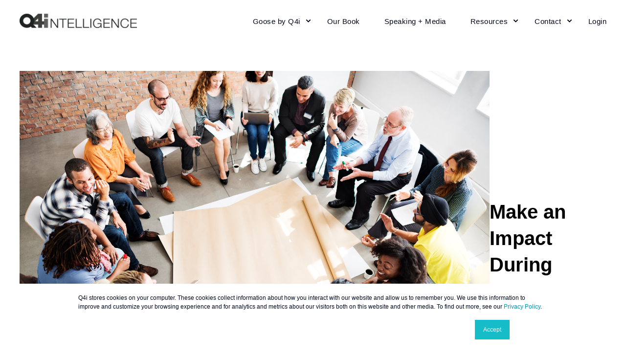

--- FILE ---
content_type: text/html; charset=UTF-8
request_url: https://insights.q4intel.com/employers/make-an-impact-during-national-disability-employment-awareness-month
body_size: 16102
content:
<!doctype html><html lang="en"><head>
    <meta charset="utf-8">
    <title>Make an Impact During National Disability Employment Awareness Month</title>
    <link rel="shortcut icon" href="https://insights.q4intel.com/hubfs/Q4i-icon-1.png">
    <meta name="description" content="Create a workplace culture where your employees feel supported and valued by honoring and contributing to National Disability Employment Awareness Month. ">

    
    

    <style>@font-face {
        font-family: "DM Sans";
        font-weight: 400;
        font-style: normal;
        font-display: swap;
        src: url("/_hcms/googlefonts/DM_Sans/regular.woff2") format("woff2"), url("/_hcms/googlefonts/DM_Sans/regular.woff") format("woff"),
             url("/_hcms/googlefonts/DM_Sans/regular.woff2") format("woff2"), url("/_hcms/googlefonts/DM_Sans/regular.woff") format("woff");
    }
@font-face {
        font-family: "DM Sans";
        font-weight: 500;
        font-style: normal;
        font-display: swap;
        src: url("/_hcms/googlefonts/DM_Sans/500.woff2") format("woff2"), url("/_hcms/googlefonts/DM_Sans/500.woff") format("woff"),
             url("/_hcms/googlefonts/DM_Sans/regular.woff2") format("woff2"), url("/_hcms/googlefonts/DM_Sans/regular.woff") format("woff");
    }
@font-face {
        font-family: "DM Sans";
        font-weight: 700;
        font-style: normal;
        font-display: swap;
        src: url("/_hcms/googlefonts/DM_Sans/700.woff2") format("woff2"), url("/_hcms/googlefonts/DM_Sans/700.woff") format("woff"),
             url("/_hcms/googlefonts/DM_Sans/regular.woff2") format("woff2"), url("/_hcms/googlefonts/DM_Sans/regular.woff") format("woff");
    }
@font-face {
        font-family: "DM Sans";
        font-weight: 400;
        font-style: italic;
        font-display: swap;
        src: url("/_hcms/googlefonts/DM_Sans/italic.woff2") format("woff2"), url("/_hcms/googlefonts/DM_Sans/italic.woff") format("woff"),
             url("/_hcms/googlefonts/DM_Sans/regular.woff2") format("woff2"), url("/_hcms/googlefonts/DM_Sans/regular.woff") format("woff");
    }
@font-face {
        font-family: "DM Sans";
        font-weight: 800;
        font-style: italic;
        font-display: swap;
        src: url("/_hcms/googlefonts/DM_Sans/800italic.woff2") format("woff2"), url("/_hcms/googlefonts/DM_Sans/800italic.woff") format("woff"),
             url("/_hcms/googlefonts/DM_Sans/regular.woff2") format("woff2"), url("/_hcms/googlefonts/DM_Sans/regular.woff") format("woff");
    }
.pwr-header__skip {
                font-family: DM Sans;
            }</style>

    

    

    

    
        
        
    
    
    <meta name="viewport" content="width=device-width, initial-scale=1">

    <script src="/hs/hsstatic/jquery-libs/static-1.4/jquery/jquery-1.11.2.js"></script>
<script>hsjQuery = window['jQuery'];</script>
    <meta property="og:description" content="Create a workplace culture where your employees feel supported and valued by honoring and contributing to National Disability Employment Awareness Month. ">
    <meta property="og:title" content="Make an Impact During National Disability Employment Awareness Month">
    <meta name="twitter:description" content="Create a workplace culture where your employees feel supported and valued by honoring and contributing to National Disability Employment Awareness Month. ">
    <meta name="twitter:title" content="Make an Impact During National Disability Employment Awareness Month">

    

    
<script type="application/ld+json">
        {
          "@context": "https://schema.org",
          "@graph": [{
                "@type": "Organization",
                "@id": "https://insights.q4intel.com/#organization",
                "name": "Q4intelligence",
                "legalName": "Q4 INTELLIGENCE, LLC",
                "url": "https://insights.q4intel.com",
                "description": "Our purpose is to always look for ways to help transform and serve the insurance and employee benefits community. We want to put forth ideas, resources, and guidance in a way that helps you serve your community.",
                "foundingDate": "February 2009",
                "numberOfEmployees": {
                    "@type": "QuantitativeValue",
                    "value": "8"
                },
                "logo": {
                    "@type": "ImageObject",
                    "@id": "https://insights.q4intel.com/#logo",
                    "url": "https://1652561.fs1.hubspotusercontent-na1.net/hubfs/1652561/Q4intelligence%20logo%20with%20grey%20letters.png",
                    "width": "250",
                    "height": "31",
                    "caption": "Q4intelligence, LLC logo"
                },
                "address": {
                    "@type": "PostalAddress",
                    "streetAddress": "215 S. Kirkwood Road Suite 201",
                    "addressLocality": "St. Louis",
                    "addressRegion": "Missouri",
                    "postalCode": "63122",
                    "addressCountry": "United States"
                },
                "location": {
                    "@type": "Place",
                    "geo": {
                        "@type": "GeoCoordinates",
                        "latitude": "38.57933",
                        "longitude": "-90.4064002"
                    }
                },
                "contactPoint": [{
                    "@type": "ContactPoint",
                    "@id": "https://insights.q4intel.com/#customer-service",
                    "telephone": "3149737422",
                    "contactType": "customer service",
                    "email": "answers@q4intel.com",
                    "availableLanguage": ["en"],
                    "hoursAvailable": {
                        "@type": "OpeningHoursSpecification",
                        "dayOfWeek": ["Monday", "Tuesday", "Wednesday", "Thursday", "Friday"],
                        "opens": "08:00",
                        "closes": "17:00"
                    }
                }, {
                    "@type": "ContactPoint",
                    "@id": "https://insights.q4intel.com/#sales",
                    "telephone": "3149737422",
                    "contactType": "sales",
                    "email": "sales@q4intel.com",
                    "availableLanguage": ["en"],
                    "hoursAvailable": {
                        "@type": "OpeningHoursSpecification",
                        "dayOfWeek": ["Monday", "Tuesday", "Wednesday", "Thursday", "Friday"],
                        "opens": "08:00",
                        "closes": "17:00"
                    }
                  }
                ],
                "sameAs": [
                    "https://linkedin.com/company/q4intelligence/",
                    "https://x.com/Q4intelligence",
                    "https://www.youtube.com/@q4intelligence"
                ],
                "founder": {
                    "@type": "Person",
                    "name": "Kevin Trokey"
                },
                "taxID": "46-1941778",
                "knowsAbout": ["insurance market research, sales and professional development training, employee benefits, insurance industry analysis, insurance trends, benefits benchmarking, insurance data insights"],
                "memberOf": {
                    "@type": "Organization",
                    "name": "NABIP"
                }
              },
              {
                "@type": "WebSite",
                "@id": "https://insights.q4intel.com/#website",
                "url": "https://insights.q4intel.com",
                "name": "q4intel",
                "description": "Q4intelligence is dedicated to transforming and serving the insurance and employee benefits community by providing innovative ideas, resources, and guidance.",
                "publisher": {
                  "@id": "https://insights.q4intel.com/#organization"
                },
                "inLanguage": "en",
                "potentialAction": {
                    "@type": "SearchAction",
                    "target": {
                      "@type": "EntryPoint",
                      "urlTemplate": "https://insights.q4intel.com/hs-search-results?term={search_term_string}"
                    },
                    "query-input": "required name=search_term_string"
                },
                "copyrightYear": "2026",
                "copyrightHolder": {
                  "@id": "https://insights.q4intel.com/#organization"
                }
              },{
                    "@type": "WebPage",
                    "@id": "https://insights.q4intel.com/employers/make-an-impact-during-national-disability-employment-awareness-month/#webpage",
                    "url": "https://insights.q4intel.com/employers/make-an-impact-during-national-disability-employment-awareness-month",
                    "name": "Make an Impact During National Disability Employment Awareness Month",
                    "description": "Create a workplace culture where your employees feel supported and valued by honoring and contributing to National Disability Employment Awareness Month.",
                    "isPartOf": {
                      "@id": "https://insights.q4intel.com/#website"
                    },
                    
                        "primaryImageOfPage": {
                            "@type": "ImageObject",
                            "url": "https://1652561.fs1.hubspotusercontent-na1.net/hubfs/1652561/52407989_l.jpg",
                            "caption": "Create a workplace culture where your employees feel supported and valued by honoring and contributing to National Disability Employment Awareness Month. ",
                            "width": "7360",
                            "height": "4912"
                        },
                    
                    "inLanguage": "en",
                    
                    "mainEntityOfPage": {
                      "@id": "https://insights.q4intel.com/employers/make-an-impact-during-national-disability-employment-awareness-month/#webpage"
                    },"breadcrumb": {
                          "@id": "https://insights.q4intel.com/employers/make-an-impact-during-national-disability-employment-awareness-month/#breadcrumb"
                        },"publisher": {
                      "@id": "https://insights.q4intel.com/#organization"
                    }
                  },{
                    "@type": "BreadcrumbList",
                    "@id": "https://insights.q4intel.com/employers/make-an-impact-during-national-disability-employment-awareness-month/#breadcrumb",
                    "itemListElement": [{
                              "@type": "ListItem",
                              "position": 1,
                              "name": "Home",
                              "item": "https://insights.q4intel.com"
                            }]
                }]
        }
</script>

<script type="application/ld+json">
    {
        "@context": "https://schema.org",
        "@type": "Organization",
        "name": "Q4intelligence, LLC",
        "logo": {
            "@type": "ImageObject",
            "url": "https://cdn2.hubspot.net/hubfs/1652561/Q4i-logo-grey-2.png"
        },
        "url": "https://insights.q4intel.com/employers/make-an-impact-during-national-disability-employment-awareness-month",
        "address": {
            "@type": "PostalAddress",
            "addressCountry": "",
            "addressRegion": "MO",
            "addressLocality": "St. Louis",
            "postalCode":"63122",
            "streetAddress": "215 S. Kirkwood Rd., Ste. 201"
        },
        "knowsLanguage": "en"
    }
</script>
    <style>
a.cta_button{-moz-box-sizing:content-box !important;-webkit-box-sizing:content-box !important;box-sizing:content-box !important;vertical-align:middle}.hs-breadcrumb-menu{list-style-type:none;margin:0px 0px 0px 0px;padding:0px 0px 0px 0px}.hs-breadcrumb-menu-item{float:left;padding:10px 0px 10px 10px}.hs-breadcrumb-menu-divider:before{content:'›';padding-left:10px}.hs-featured-image-link{border:0}.hs-featured-image{float:right;margin:0 0 20px 20px;max-width:50%}@media (max-width: 568px){.hs-featured-image{float:none;margin:0;width:100%;max-width:100%}}.hs-screen-reader-text{clip:rect(1px, 1px, 1px, 1px);height:1px;overflow:hidden;position:absolute !important;width:1px}
</style>

<link rel="stylesheet" href="https://insights.q4intel.com/hubfs/hub_generated/template_assets/1/100523960596/1767808903200/template_pwr.min.css">

        <style>
            body {
                margin:0px;
            }
            img:not([src]):not([srcset]) {
                visibility:hidden;
            }
        </style>
    
<link class="hs-async-css" rel="preload" href="https://insights.q4intel.com/hubfs/hub_generated/template_assets/1/109994722572/1767808898534/template_pwr-defer.min.css" as="style" onload="this.onload=null;this.rel='stylesheet'">
<noscript><link rel="stylesheet" href="https://insights.q4intel.com/hubfs/hub_generated/template_assets/1/109994722572/1767808898534/template_pwr-defer.min.css"></noscript>
<link rel="stylesheet" href="https://insights.q4intel.com/hubfs/hub_generated/template_assets/1/109994740876/1767808879120/template_pwr-burger.min.css" fetchpriority="low">
<link rel="stylesheet" href="https://insights.q4intel.com/hubfs/hub_generated/template_assets/1/109993871274/1767808910983/template_scroll-shadow.min.css" fetchpriority="low">
<link rel="stylesheet" href="https://insights.q4intel.com/hubfs/hub_generated/module_assets/1/185565563470/1740998663597/module_q4i-blog-post-header.min.css">
<link rel="stylesheet" href="https://insights.q4intel.com/hubfs/hub_generated/module_assets/1/185565563484/1758107075653/module_q4i-social-share.min.css">
<link rel="stylesheet" href="https://insights.q4intel.com/hubfs/hub_generated/module_assets/1/185565611524/1740998670298/module_q4i-related-posts.min.css">
<link class="hs-async-css" rel="preload" href="https://insights.q4intel.com/hubfs/hub_generated/template_assets/1/109995765859/1767808886823/template_pwr-footer.min.css" as="style" onload="this.onload=null;this.rel='stylesheet'" fetchpriority="low">
<noscript><link rel="stylesheet" href="https://insights.q4intel.com/hubfs/hub_generated/template_assets/1/109995765859/1767808886823/template_pwr-footer.min.css"></noscript>
<style>#hs_cos_wrapper_footer_blog .pwr-footer__content .pwr-adc__wrapper { --col-padding:30px; }
</style>
<link class="hs-async-css" rel="preload" href="https://insights.q4intel.com/hubfs/hub_generated/template_assets/1/109994784136/1767808888930/template_advanced-content.min.css" as="style" onload="this.onload=null;this.rel='stylesheet'" fetchpriority="low">
<noscript><link rel="stylesheet" href="https://insights.q4intel.com/hubfs/hub_generated/template_assets/1/109994784136/1767808888930/template_advanced-content.min.css"></noscript>
<link class="hs-async-css" rel="preload" href="https://insights.q4intel.com/hubfs/hub_generated/template_assets/1/109994590066/1767808888384/template_pwr-social.min.css" as="style" onload="this.onload=null;this.rel='stylesheet'">
<noscript><link rel="stylesheet" href="https://insights.q4intel.com/hubfs/hub_generated/template_assets/1/109994590066/1767808888384/template_pwr-social.min.css"></noscript>
<link class="hs-async-css" rel="preload" href="https://insights.q4intel.com/hubfs/hub_generated/template_assets/1/109993872666/1767808889409/template_pwr-transitions.min.css" as="style" onload="this.onload=null;this.rel='stylesheet'">
<noscript><link rel="stylesheet" href="https://insights.q4intel.com/hubfs/hub_generated/template_assets/1/109993872666/1767808889409/template_pwr-transitions.min.css"></noscript>
<link class="hs-async-css" rel="preload" href="https://insights.q4intel.com/hubfs/hub_generated/template_assets/1/100523562617/1767808907100/template_custom-styles.min.css" as="style" onload="this.onload=null;this.rel='stylesheet'">
<noscript><link rel="stylesheet" href="https://insights.q4intel.com/hubfs/hub_generated/template_assets/1/100523562617/1767808907100/template_custom-styles.min.css"></noscript>
<link class="hs-async-css" rel="preload" href="https://insights.q4intel.com/hubfs/hub_generated/template_assets/1/100550557971/1767808877002/template_child.min.css" as="style" onload="this.onload=null;this.rel='stylesheet'">
<noscript><link rel="stylesheet" href="https://insights.q4intel.com/hubfs/hub_generated/template_assets/1/100550557971/1767808877002/template_child.min.css"></noscript>
<link rel="preload" as="style" href="https://48752163.fs1.hubspotusercontent-na1.net/hubfs/48752163/raw_assets/media-default-modules/master/650/js_client_assets/assets/TrackPlayAnalytics-Cm48oVxd.css">

<link rel="preload" as="style" href="https://48752163.fs1.hubspotusercontent-na1.net/hubfs/48752163/raw_assets/media-default-modules/master/650/js_client_assets/assets/Tooltip-DkS5dgLo.css">

<style>
  @font-face {
    font-family: "DM Sans";
    font-weight: 400;
    font-style: normal;
    font-display: swap;
    src: url("/_hcms/googlefonts/DM_Sans/regular.woff2") format("woff2"), url("/_hcms/googlefonts/DM_Sans/regular.woff") format("woff");
  }
  @font-face {
    font-family: "DM Sans";
    font-weight: 600;
    font-style: normal;
    font-display: swap;
    src: url("/_hcms/googlefonts/DM_Sans/600.woff2") format("woff2"), url("/_hcms/googlefonts/DM_Sans/600.woff") format("woff");
  }
  @font-face {
    font-family: "DM Sans";
    font-weight: 700;
    font-style: normal;
    font-display: swap;
    src: url("/_hcms/googlefonts/DM_Sans/700.woff2") format("woff2"), url("/_hcms/googlefonts/DM_Sans/700.woff") format("woff");
  }
</style>

    <script type="application/ld+json">
{
  "mainEntityOfPage" : {
    "@type" : "WebPage",
    "@id" : "https://insights.q4intel.com/employers/make-an-impact-during-national-disability-employment-awareness-month"
  },
  "author" : {
    "name" : "Q4intelligence",
    "url" : "https://insights.q4intel.com/employers/author/q4intelligence",
    "@type" : "Person"
  },
  "headline" : "Make an Impact During National Disability Employment Awareness Month",
  "datePublished" : "2022-10-06T10:00:00.000Z",
  "dateModified" : "2025-05-16T19:49:05.585Z",
  "publisher" : {
    "name" : "Q4intelligence",
    "logo" : {
      "url" : "https://cdn2.hubspot.net/hubfs/1652561/Q4i-logo-grey-2.png",
      "@type" : "ImageObject"
    },
    "@type" : "Organization"
  },
  "@context" : "https://schema.org",
  "@type" : "BlogPosting",
  "image" : [ "https://1652561.fs1.hubspotusercontent-na1.net/hubfs/1652561/52407989_l.jpg" ]
}
</script>


    
<!--  Added by GoogleAnalytics integration -->
<script>
var _hsp = window._hsp = window._hsp || [];
_hsp.push(['addPrivacyConsentListener', function(consent) { if (consent.allowed || (consent.categories && consent.categories.analytics)) {
  (function(i,s,o,g,r,a,m){i['GoogleAnalyticsObject']=r;i[r]=i[r]||function(){
  (i[r].q=i[r].q||[]).push(arguments)},i[r].l=1*new Date();a=s.createElement(o),
  m=s.getElementsByTagName(o)[0];a.async=1;a.src=g;m.parentNode.insertBefore(a,m)
})(window,document,'script','//www.google-analytics.com/analytics.js','ga');
  ga('create','UA-41455107-1','auto');
  ga('send','pageview');
}}]);
</script>

<!-- /Added by GoogleAnalytics integration -->


<script>
  !function(){var analytics=window.analytics=window.analytics||[];if(!analytics.initialize)if(analytics.invoked)window.console&&console.error&&console.error("Segment snippet included twice.");else{analytics.invoked=!0;analytics.methods=["trackSubmit","trackClick","trackLink","trackForm","pageview","identify","reset","group","track","ready","alias","debug","page","once","off","on","addSourceMiddleware","addIntegrationMiddleware","setAnonymousId","addDestinationMiddleware"];analytics.factory=function(e){return function(){if(window.analytics.initialized)return window.analytics[e].apply(window.analytics,arguments);var i=Array.prototype.slice.call(arguments);i.unshift(e);analytics.push(i);return analytics}};for(var i=0;i<analytics.methods.length;i++){var key=analytics.methods[i];analytics[key]=analytics.factory(key)}analytics.load=function(key,i){var t=document.createElement("script");t.type="text/javascript";t.async=!0;t.src="https://cdn.segment.com/analytics.js/v1/" + key + "/analytics.min.js";var n=document.getElementsByTagName("script")[0];n.parentNode.insertBefore(t,n);analytics._loadOptions=i};analytics._writeKey="eQ21l4YNw1PSKY5WW7kjQvwAbejjsYeJ";;analytics.SNIPPET_VERSION="4.16.1";
  analytics.load("eQ21l4YNw1PSKY5WW7kjQvwAbejjsYeJ");
  analytics.page();
  }}();
</script>
<script type="text/javascript">
  window.smartlook||(function(d) {
    var o=smartlook=function(){ o.api.push(arguments)},h=d.getElementsByTagName('head')[0];
    var c=d.createElement('script');o.api=new Array();c.async=true;c.type='text/javascript';
    c.charset='utf-8';c.src='https://web-sdk.smartlook.com/recorder.js';h.appendChild(c);
    })(document);
    smartlook('init', '6173b1c41e20b75a9ddff7c399e24f7dfca66319', { region: 'eu' });
</script>

<link rel="amphtml" href="https://insights.q4intel.com/employers/make-an-impact-during-national-disability-employment-awareness-month?hs_amp=true">

<meta property="og:image" content="https://insights.q4intel.com/hubfs/52407989_l.jpg">
<meta property="og:image:width" content="7360">
<meta property="og:image:height" content="4912">
<meta property="og:image:alt" content="Create a workplace culture where your employees feel supported and valued by honoring and contributing to National Disability Employment Awareness Month. ">
<meta name="twitter:image" content="https://insights.q4intel.com/hubfs/52407989_l.jpg">
<meta name="twitter:image:alt" content="Create a workplace culture where your employees feel supported and valued by honoring and contributing to National Disability Employment Awareness Month. ">

<meta property="og:url" content="https://insights.q4intel.com/employers/make-an-impact-during-national-disability-employment-awareness-month">
<meta name="twitter:card" content="summary_large_image">
<meta name="twitter:creator" content="@q4intelligence">

<link rel="canonical" href="https://insights.q4intel.com/employers/make-an-impact-during-national-disability-employment-awareness-month">

<meta property="og:type" content="article">
<link rel="alternate" type="application/rss+xml" href="https://insights.q4intel.com/employers/rss.xml">
<meta name="twitter:domain" content="insights.q4intel.com">
<meta name="twitter:site" content="@Q4intelligence">
<script src="//platform.linkedin.com/in.js" type="text/javascript">
    lang: en_US
</script>

<meta http-equiv="content-language" content="en">






    
  <meta name="generator" content="HubSpot"></head>
  <body>
    <div class="body-wrapper   hs-content-id-86622235559 hs-blog-post hs-blog-id-4250093859 
    pwr-v--47 line-numbers">
      
        <div id="hs_cos_wrapper_page_settings" class="hs_cos_wrapper hs_cos_wrapper_widget hs_cos_wrapper_type_module" style="" data-hs-cos-general-type="widget" data-hs-cos-type="module"></div>
        <div id="hs_cos_wrapper_schema_generator" class="hs_cos_wrapper hs_cos_wrapper_widget hs_cos_wrapper_type_module" style="" data-hs-cos-general-type="widget" data-hs-cos-type="module">













</div>
      

      

      
        <div data-global-resource-path="2023 Power Theme child/templates/partials/header.html"><header class="header">

    
    <a href="#main-content" class="pwr-header__skip">Skip to content</a><div class="header__container"><div id="hs_cos_wrapper_header_blog" class="hs_cos_wrapper hs_cos_wrapper_widget hs_cos_wrapper_type_module" style="" data-hs-cos-general-type="widget" data-hs-cos-type="module"><!-- templateType: none -->
<style>
    .pwr--page-editor-fix {
        max-height: 120px;
    }
 </style>



<div id="pwr-js-burger" class="pwr-burger closed vanilla pwr--light pwr--page-editor-fix ">
  <a href="#" id="pwr-js-burger__trigger-close" aria-label="Close Burger Menu" class="pwr-burger__trigger-close vanilla">
    Close <span class="pwr-burger__icon-close"></span>
  </a>
          
            
          
          <div class="pwr-burger__menu pwr-js-menu pwr-scroll-shadow__wrapper pwr-scroll-shadow__wrapper--vert pwr-scroll-shadow__root pwr-scroll-shadow__root--vert"><div id="hs_menu_wrapper_header_blog_main_menu_mobile" class="hs-menu-wrapper active-branch no-flyouts hs-menu-flow-vertical" role="navigation" data-sitemap-name="default" data-menu-id="53200984431" aria-label="Navigation Menu">
 <ul role="menu">
  <li class="hs-menu-item hs-menu-depth-1 hs-item-has-children" role="none"><a href="https://www.q4intel.com/goose" aria-haspopup="true" aria-expanded="false" role="menuitem">Goose by Q4i</a>
   <ul role="menu" class="hs-menu-children-wrapper">
    <li class="hs-menu-item hs-menu-depth-2" role="none"><a href="https://www.q4intel.com/goose" role="menuitem">Goose</a></li>
    <li class="hs-menu-item hs-menu-depth-2" role="none"><a href="https://www.q4intel.com/pricing" role="menuitem">Goose Pricing</a></li>
    <li class="hs-menu-item hs-menu-depth-2" role="none"><a href="https://www.q4intel.com/more-sales-training" role="menuitem">MORE™ Sales Training</a></li>
    <li class="hs-menu-item hs-menu-depth-2" role="none"><a href="https://www.q4intel.com/vendors" role="menuitem">Vendor Services</a></li>
   </ul></li>
  <li class="hs-menu-item hs-menu-depth-1" role="none"><a href="https://www.q4intel.com/salespersons-guide-to-growing-a-business-kevin-trokey-wendy-keneipp" role="menuitem">Our Book</a></li>
  <li class="hs-menu-item hs-menu-depth-1" role="none"><a href="https://www.q4intel.com/benefits-industry-keynote-speakers-kevin-trokey-wendy-keneipp-q4intelligence" role="menuitem">Speaking + Media</a></li>
  <li class="hs-menu-item hs-menu-depth-1 hs-item-has-children" role="none"><a href="javascript:;" aria-haspopup="true" aria-expanded="false" role="menuitem">Resources</a>
   <ul role="menu" class="hs-menu-children-wrapper">
    <li class="hs-menu-item hs-menu-depth-2" role="none"><a href="https://www.q4intel.com/blog/industry" role="menuitem">Blogs + Free Sh!t</a></li>
    <li class="hs-menu-item hs-menu-depth-2" role="none"><a href="https://www.q4intel.com/analysis" role="menuitem">Take the Analysis</a></li>
    <li class="hs-menu-item hs-menu-depth-2" role="none"><a href="https://answers.q4intel.com/" role="menuitem" target="_blank" rel="noopener">Insurance Agency FAQ</a></li>
   </ul></li>
  <li class="hs-menu-item hs-menu-depth-1 hs-item-has-children" role="none"><a href="javascript:;" aria-haspopup="true" aria-expanded="false" role="menuitem">Contact</a>
   <ul role="menu" class="hs-menu-children-wrapper">
    <li class="hs-menu-item hs-menu-depth-2" role="none"><a href="https://www.q4intel.com/contact-q4i" role="menuitem">Contact</a></li>
    <li class="hs-menu-item hs-menu-depth-2" role="none"><a href="https://www.q4intel.com/about" role="menuitem">About</a></li>
    <li class="hs-menu-item hs-menu-depth-2" role="none"><a href="https://www.linkedin.com/company/q4intelligence" role="menuitem" target="_blank" rel="noopener">LinkedIn</a></li>
   </ul></li>
  <li class="hs-menu-item hs-menu-depth-1" role="none"><a href="https://growth.q4intel.com/" role="menuitem" target="_blank" rel="noopener">Login</a></li>
 </ul>
</div></div><div class="pwr-burger-bottom-bar pwr-a11y-menu"></div>
</div><div id="pwr-header-fixed__spacer" class="pwr-header-fixed__spacer vanilla"></div><div id="pwr-header-fixed" class="pwr-header vanilla pwr-header-fixed pwr-header--blurry pwr--light  pwr-header--light-on-scroll pwr-header--light-dropdown pwr--page-editor-fix " data-mm-anim-fot-reveal="true" data-mm-anim-slide="true" data-mm-anim-fade="true">
  <div class="page-center pwr-header--padding">
    <div class="pwr-header-full pwr--clearfix">
      <div class="pwr-header-logo "><a class="pwr-header__logo-link" href="//www.q4intel.com" aria-label="Back to Home">
        
        
        
        
            
            
            <img src="https://insights.q4intel.com/hs-fs/hubfs/Q4intelligence%20logo%20with%20grey%20letters.png?width=250&amp;height=31&amp;name=Q4intelligence%20logo%20with%20grey%20letters.png" alt="Q4intelligence, LLC logo" class="pwr-header-logo__img" width="250" height="31" srcset="https://insights.q4intel.com/hs-fs/hubfs/Q4intelligence%20logo%20with%20grey%20letters.png?width=125&amp;height=16&amp;name=Q4intelligence%20logo%20with%20grey%20letters.png 125w, https://insights.q4intel.com/hs-fs/hubfs/Q4intelligence%20logo%20with%20grey%20letters.png?width=250&amp;height=31&amp;name=Q4intelligence%20logo%20with%20grey%20letters.png 250w, https://insights.q4intel.com/hs-fs/hubfs/Q4intelligence%20logo%20with%20grey%20letters.png?width=375&amp;height=47&amp;name=Q4intelligence%20logo%20with%20grey%20letters.png 375w, https://insights.q4intel.com/hs-fs/hubfs/Q4intelligence%20logo%20with%20grey%20letters.png?width=500&amp;height=62&amp;name=Q4intelligence%20logo%20with%20grey%20letters.png 500w, https://insights.q4intel.com/hs-fs/hubfs/Q4intelligence%20logo%20with%20grey%20letters.png?width=625&amp;height=78&amp;name=Q4intelligence%20logo%20with%20grey%20letters.png 625w, https://insights.q4intel.com/hs-fs/hubfs/Q4intelligence%20logo%20with%20grey%20letters.png?width=750&amp;height=93&amp;name=Q4intelligence%20logo%20with%20grey%20letters.png 750w" sizes="(max-width: 250px) 100vw, 250px"></a>
      </div><div id="pwr-js-header__menu" class="pwr-header__menu    pwr-header__menu--dropdown pwr-header__menu--right "><div class="pwr-js-menu"><div id="hs_menu_wrapper_header_blog_main_header" class="hs-menu-wrapper active-branch flyouts hs-menu-flow-horizontal" role="navigation" data-sitemap-name="default" data-menu-id="53200984431" aria-label="Navigation Menu">
 <ul role="menu">
  <li class="hs-menu-item hs-menu-depth-1 hs-item-has-children" role="none"><a href="https://www.q4intel.com/goose" aria-haspopup="true" aria-expanded="false" role="menuitem">Goose by Q4i</a>
   <ul role="menu" class="hs-menu-children-wrapper">
    <li class="hs-menu-item hs-menu-depth-2" role="none"><a href="https://www.q4intel.com/goose" role="menuitem">Goose</a></li>
    <li class="hs-menu-item hs-menu-depth-2" role="none"><a href="https://www.q4intel.com/pricing" role="menuitem">Goose Pricing</a></li>
    <li class="hs-menu-item hs-menu-depth-2" role="none"><a href="https://www.q4intel.com/more-sales-training" role="menuitem">MORE™ Sales Training</a></li>
    <li class="hs-menu-item hs-menu-depth-2" role="none"><a href="https://www.q4intel.com/vendors" role="menuitem">Vendor Services</a></li>
   </ul></li>
  <li class="hs-menu-item hs-menu-depth-1" role="none"><a href="https://www.q4intel.com/salespersons-guide-to-growing-a-business-kevin-trokey-wendy-keneipp" role="menuitem">Our Book</a></li>
  <li class="hs-menu-item hs-menu-depth-1" role="none"><a href="https://www.q4intel.com/benefits-industry-keynote-speakers-kevin-trokey-wendy-keneipp-q4intelligence" role="menuitem">Speaking + Media</a></li>
  <li class="hs-menu-item hs-menu-depth-1 hs-item-has-children" role="none"><a href="javascript:;" aria-haspopup="true" aria-expanded="false" role="menuitem">Resources</a>
   <ul role="menu" class="hs-menu-children-wrapper">
    <li class="hs-menu-item hs-menu-depth-2" role="none"><a href="https://www.q4intel.com/blog/industry" role="menuitem">Blogs + Free Sh!t</a></li>
    <li class="hs-menu-item hs-menu-depth-2" role="none"><a href="https://www.q4intel.com/analysis" role="menuitem">Take the Analysis</a></li>
    <li class="hs-menu-item hs-menu-depth-2" role="none"><a href="https://answers.q4intel.com/" role="menuitem" target="_blank" rel="noopener">Insurance Agency FAQ</a></li>
   </ul></li>
  <li class="hs-menu-item hs-menu-depth-1 hs-item-has-children" role="none"><a href="javascript:;" aria-haspopup="true" aria-expanded="false" role="menuitem">Contact</a>
   <ul role="menu" class="hs-menu-children-wrapper">
    <li class="hs-menu-item hs-menu-depth-2" role="none"><a href="https://www.q4intel.com/contact-q4i" role="menuitem">Contact</a></li>
    <li class="hs-menu-item hs-menu-depth-2" role="none"><a href="https://www.q4intel.com/about" role="menuitem">About</a></li>
    <li class="hs-menu-item hs-menu-depth-2" role="none"><a href="https://www.linkedin.com/company/q4intelligence" role="menuitem" target="_blank" rel="noopener">LinkedIn</a></li>
   </ul></li>
  <li class="hs-menu-item hs-menu-depth-1" role="none"><a href="https://growth.q4intel.com/" role="menuitem" target="_blank" rel="noopener">Login</a></li>
 </ul>
</div></div></div><div id="pwr-js-header-right-bar" class="pwr-header-right-bar "></div><a href="#" id="pwr-js-burger__trigger-open" aria-label="Open Burger Menu" class="pwr-burger__trigger-open vanilla keyboard-clickable  pwr-burger__trigger-open--mobile-only">
        <div class="pwr-burger__icon-open">
          <span></span>
        </div>
      </a></div>
  </div></div></div></div>

    <div class="container-fluid header-bottom__container">
<div class="row-fluid-wrapper">
<div class="row-fluid">
<div class="span12 widget-span widget-type-cell " style="" data-widget-type="cell" data-x="0" data-w="12">

</div><!--end widget-span -->
</div>
</div>
</div>

    </header></div>
      

      <header id="q4i-blog-post-header" style="padding-top: 60px;
padding-bottom: 30px;
margin-bottom: 30px;
 border-top: 0px solid #000000;
border-right: 0px solid #000000;
border-bottom: 1px solid #000000;
border-left: 0px solid #000000;
"><div class="blog-post-header__featured-image">

            <img src="https://insights.q4intel.com/hubfs/52407989_l.jpg" alt="Create a workplace culture where your employees feel supported and valued by honoring and contributing to National Disability Employment Awareness Month. ">

            <div class="blog-post-header__meta">

                
                    
                    <div class="q4i-blog-post-category">
                        <label class="category team-development" style="color: #FFFFFF;font-size: 15px;font-family: 'DM Sans', sans-serif;">
                            Team Development
                        </label>
                    </div>
                

                
                    <div class="blog-post-header__meta__author">
                        <span style="color: #FFFFFF;font-size: 16px;font-family: 'DM Sans', sans-serif; font-weight: 600;">
                            Q4intelligence
                        </span>
                    </div>
                

            </div>
        </div><div class="blog-post-header__content">
        <h1 style="color: #000000;font-size: 40px;font-family: helvetica;">
            Make an Impact During National Disability Employment Awareness Month
        </h1>
    </div>

</header><main id="main-content" class="body-container-wrapper body-container-wrapper--blog-post">

        
        <article class="post-body"><div class="q4i-forward-wrapper" style="padding-top: 20px;
padding-right: 25px;
padding-bottom: 20px;
padding-left: 25px;
margin-top: 0px;
margin-bottom: 40px;
 border-radius: 10px; background-color: #FFFFFF ">

    <h2 class="q4i-forward__title pwr-heading-style--h3" style="">Share article</h2>

    <div class="q4i-forward__icons">

        
            <a href="https://www.linkedin.com/shareArticle?mini=true&amp;url=https%3A%2F%2Finsights.q4intel.com%2Femployers%2Fmake-an-impact-during-national-disability-employment-awareness-month" target="_blank" class="q4i-forward__icon q4i-forward__icon--hoffman" aria-label="Share on LinkedIn">
                <span class="sr-only">Share on LinkedIn</span>
                <svg xmlns="http://www.w3.org/2000/svg" width="20" height="20" viewbox="0 0 24 24" fill="none">
                    <path d="M19.7778 2C20.3671 2 20.9324 2.23413 21.3491 2.65087C21.7659 3.06762 22 3.63285 22 4.22222V19.7778C22 20.3671 21.7659 20.9324 21.3491 21.3491C20.9324 21.7659 20.3671 22 19.7778 22H4.22222C3.63285 22 3.06762 21.7659 2.65087 21.3491C2.23413 20.9324 2 20.3671 2 19.7778V4.22222C2 3.63285 2.23413 3.06762 2.65087 2.65087C3.06762 2.23413 3.63285 2 4.22222 2H19.7778ZM19.2222 19.2222V13.3333C19.2222 12.3727 18.8406 11.4513 18.1613 10.772C17.482 10.0927 16.5607 9.71111 15.6 9.71111C14.6556 9.71111 13.5556 10.2889 13.0222 11.1556V9.92222H9.92222V19.2222H13.0222V13.7444C13.0222 12.8889 13.7111 12.1889 14.5667 12.1889C14.9792 12.1889 15.3749 12.3528 15.6666 12.6445C15.9583 12.9362 16.1222 13.3319 16.1222 13.7444V19.2222H19.2222ZM6.31111 8.17778C6.80618 8.17778 7.28098 7.98111 7.63104 7.63104C7.98111 7.28098 8.17778 6.80618 8.17778 6.31111C8.17778 5.27778 7.34444 4.43333 6.31111 4.43333C5.81309 4.43333 5.33547 4.63117 4.98332 4.98332C4.63117 5.33547 4.43333 5.81309 4.43333 6.31111C4.43333 7.34444 5.27778 8.17778 6.31111 8.17778ZM7.85556 19.2222V9.92222H4.77778V19.2222H7.85556Z" fill="#17BCC9" />
                </svg>
            </a>
        

        
            <a href="https://twitter.com/intent/tweet?original_referer=https%3A%2F%2Finsights.q4intel.com%2Femployers%2Fmake-an-impact-during-national-disability-employment-awareness-month&amp;url=https%3A%2F%2Finsights.q4intel.com%2Femployers%2Fmake-an-impact-during-national-disability-employment-awareness-month&amp;source=tweetbutton&amp;text=Make+an+Impact+During+National+Disability+Employment+Awareness+Month" target="_blank" class="q4i-forward__icon q4i-forward__icon--dorsey" aria-label="Share on X">
                <span class="sr-only">Share on X</span>
                <svg xmlns="http://www.w3.org/2000/svg" width="20" height="20" viewbox="0 0 20 20" fill="none">
                    <g clip-path="url(#clip0_222_221)">
                        <mask id="mask0_222_221" style="mask-type:luminance" maskunits="userSpaceOnUse" x="0" y="0" width="20" height="20">
                            <path d="M0 0H20V20H0V0Z" fill="white" />
                        </mask>
                        <g mask="url(#mask0_222_221)">
                            <path d="M15.75 0.937141H18.8171L12.1171 8.61428L20 19.0629H13.8286L8.99143 12.7271L3.46286 19.0629H0.392857L7.55857 10.8486L0 0.93857H6.32857L10.6943 6.72857L15.75 0.937141ZM14.6714 17.2229H16.3714L5.4 2.68143H3.57714L14.6714 17.2229Z" fill="#17BCC9" />
                        </g>
                    </g>
                    <defs>
                        <clippath id="clip0_222_221">
                            <rect width="20" height="20" fill="white" />
                        </clippath>
                    </defs>
                </svg>
            </a>
        

        
            <a href="https://www.facebook.com/sharer/sharer.php?u=https%3A%2F%2Finsights.q4intel.com%2Femployers%2Fmake-an-impact-during-national-disability-employment-awareness-month" target="_blank" class="q4i-forward__icon q4i-forward__icon--zuckerberg" aria-label="Share on Facebook">
                <span class="sr-only">Share on Facebook</span>
                <svg xmlns="http://www.w3.org/2000/svg" width="20" height="20" viewbox="0 0 24 24" fill="none">
                    <path d="M20.9 2H3.1C2.80826 2 2.52847 2.11589 2.32218 2.32218C2.11589 2.52847 2 2.80826 2 3.1V20.9C2 21.1917 2.11589 21.4715 2.32218 21.6778C2.52847 21.8841 2.80826 22 3.1 22H12.68V14.25H10.08V11.25H12.68V9C12.6261 8.47176 12.6885 7.93813 12.8627 7.43654C13.0369 6.93495 13.3188 6.47755 13.6885 6.09641C14.0582 5.71528 14.5068 5.41964 15.0028 5.23024C15.4989 5.04083 16.0304 4.96225 16.56 5C17.3383 4.99463 18.1163 5.03469 18.89 5.12V7.82H17.3C16.04 7.82 15.8 8.42 15.8 9.29V11.22H18.8L18.41 14.22H15.8V22H20.9C21.0445 22 21.1875 21.9715 21.321 21.9163C21.4544 21.861 21.5757 21.78 21.6778 21.6778C21.78 21.5757 21.861 21.4544 21.9163 21.321C21.9715 21.1875 22 21.0445 22 20.9V3.1C22 2.95555 21.9715 2.81251 21.9163 2.67905C21.861 2.54559 21.78 2.42433 21.6778 2.32218C21.5757 2.22004 21.4544 2.13901 21.321 2.08373C21.1875 2.02845 21.0445 2 20.9 2Z" fill="#17BCC9" />
                </svg>
            </a>
        

        
            <a href="https://insights.q4intel.com/employers/make-an-impact-during-national-disability-employment-awareness-month" target="_blank" class="q4i-forward__icon q4i-forward__icon--link" aria-label="Copy and share the link">
                <span class="sr-only">Copy and share the link</span>
                <span class="tooltip">Link copied</span>
                <svg xmlns="http://www.w3.org/2000/svg" width="20" height="20" viewbox="0 0 20 22" fill="none">
                    <path d="M15.2391 7.64806L18.3827 10.8301C18.8928 11.3395 19.2983 11.9461 19.5759 12.6148C19.8534 13.2836 19.9976 14.0013 20 14.7267C20.0024 15.4521 19.863 16.1707 19.5899 16.8414C19.3167 17.512 18.9152 18.1213 18.4085 18.6342C17.9018 19.1471 17.2998 19.5535 16.6373 19.83C15.9748 20.1064 15.2647 20.2475 14.5481 20.2451C13.8315 20.2427 13.1224 20.0968 12.4617 19.8158C11.8011 19.5349 11.2018 19.1244 10.6985 18.6081L9.65126 17.5481C9.50966 17.4098 9.39668 17.2443 9.31894 17.0613C9.24119 16.8784 9.20022 16.6815 9.19841 16.4824C9.19661 16.2832 9.23401 16.0857 9.30844 15.9013C9.38287 15.7169 9.49282 15.5494 9.6319 15.4085C9.77097 15.2676 9.93638 15.1561 10.1185 15.0806C10.3005 15.0051 10.4957 14.9671 10.6924 14.9687C10.8892 14.9703 11.0837 15.0116 11.2645 15.0901C11.4453 15.1687 11.6089 15.2829 11.7457 15.4261L12.7949 16.4871C13.2588 16.9524 13.886 17.2129 14.5392 17.2113C15.1924 17.2098 15.8183 16.9464 16.2801 16.4788C16.7419 16.0113 17.0019 15.3776 17.0033 14.7164C17.0046 14.0553 16.7472 13.4205 16.2873 12.9511L13.1436 9.76906C12.8038 9.42498 12.3723 9.18873 11.9018 9.08926C11.4313 8.98978 10.9424 9.03142 10.495 9.20906C10.3356 9.27306 10.1861 9.33839 10.0464 9.40506L9.58803 9.62206C8.9755 9.90206 8.50426 10.0221 7.90458 9.41606C7.04309 8.54406 7.26637 7.73906 8.31655 7.00606C9.36269 6.27742 10.6279 5.94267 11.8925 6.05995C13.1571 6.17723 14.3411 6.73912 15.2391 7.64806ZM9.30153 1.63806L10.3487 2.69806C10.6188 2.98083 10.7684 3.35966 10.7652 3.75296C10.762 4.14626 10.6063 4.52256 10.3317 4.8008C10.057 5.07905 9.68544 5.23698 9.29688 5.24058C8.90833 5.24418 8.53393 5.09316 8.25431 4.82006L7.2061 3.76006C6.97833 3.52122 6.70585 3.33069 6.40455 3.19958C6.10326 3.06847 5.77918 2.99941 5.45124 2.99643C5.1233 2.99345 4.79805 3.05662 4.49448 3.18223C4.19091 3.30785 3.91509 3.4934 3.68313 3.72807C3.45116 3.96273 3.26769 4.24181 3.14342 4.54901C3.01914 4.85622 2.95656 5.1854 2.95932 5.51735C2.96207 5.84929 3.03012 6.17736 3.15947 6.48241C3.28883 6.78746 3.47691 7.06337 3.71274 7.29406L6.85637 10.4761C7.19615 10.8201 7.62773 11.0564 8.0982 11.1559C8.56868 11.2553 9.0576 11.2137 9.50504 11.0361C9.66443 10.9721 9.81394 10.9067 9.95357 10.8401L10.412 10.6231C11.0245 10.3431 11.4967 10.2231 12.0954 10.8291C12.9569 11.7011 12.7336 12.5061 11.6835 13.2391C10.6373 13.9677 9.37209 14.3024 8.1075 14.1852C6.84292 14.0679 5.65886 13.506 4.76095 12.5971L1.61732 9.41506C1.1072 8.90559 0.70169 8.29902 0.424127 7.63027C0.146563 6.96151 0.00243127 6.24379 3.04946e-05 5.51843C-0.00237028 4.79306 0.137007 4.07438 0.410138 3.40376C0.683269 2.73314 1.08476 2.12383 1.59149 1.61091C2.09822 1.098 2.70018 0.691609 3.36271 0.415144C4.02524 0.13868 4.73526 -0.00239921 5.45188 3.08668e-05C6.1685 0.00246094 6.87757 0.148352 7.53826 0.429304C8.19894 0.710255 8.7982 1.12172 9.30153 1.63806Z" fill="#17BCC9" />
                </svg>
            </a>
        
    </div>
</div><div id="hs_cos_wrapper_blog_post_audio" class="hs_cos_wrapper hs_cos_wrapper_widget hs_cos_wrapper_type_module" style="" data-hs-cos-general-type="widget" data-hs-cos-type="module"><link rel="stylesheet" href="https://48752163.fs1.hubspotusercontent-na1.net/hubfs/48752163/raw_assets/media-default-modules/master/650/js_client_assets/assets/TrackPlayAnalytics-Cm48oVxd.css">
<link rel="stylesheet" href="https://48752163.fs1.hubspotusercontent-na1.net/hubfs/48752163/raw_assets/media-default-modules/master/650/js_client_assets/assets/Tooltip-DkS5dgLo.css">

    <script type="text/javascript">
      window.__hsEnvConfig = {"hsDeployed":true,"hsEnv":"prod","hsJSRGates":["CMS:JSRenderer:SeparateIslandRenderOption","CMS:JSRenderer:CompressResponse","CMS:JSRenderer:MinifyCSS","CMS:JSRenderer:GetServerSideProps","CMS:JSRenderer:LocalProxySchemaVersion1","CMS:JSRenderer:SharedDeps"],"hublet":"na1","portalID":1652561};
      window.__hsServerPageUrl = "https:\u002F\u002Finsights.q4intel.com\u002Femployers\u002Fmake-an-impact-during-national-disability-employment-awareness-month";
      window.__hsBasePath = "\u002Femployers\u002Fmake-an-impact-during-national-disability-employment-awareness-month";
    </script>
      </div>
          
            <span id="hs_cos_wrapper_post_body" class="hs_cos_wrapper hs_cos_wrapper_meta_field hs_cos_wrapper_type_rich_text" style="" data-hs-cos-general-type="meta_field" data-hs-cos-type="rich_text"><p>A good indicator of a strong workplace culture is its commitment to diversity and inclusion, where your employees feel comfortable coming to you to voice their opinions and concerns. When employees work in an environment where they feel valued, productivity increases.</p>
<p>Employees with disabilities contribute to the workplace in many ways, and National Disability Employment Awareness Month recognizes this.</p>
<!--more-->
<h3 style="font-weight: normal;">What is National Disability Employment Awareness Month?</h3>
<p>The United States Congress established the National Disability Employment Awareness Month (NDEAM) in 1988. It takes place every October, commemorates the contributions of people with disabilities to the US economy and workplaces, and commits to providing equal opportunities for all citizens.</p>
<h3 style="font-weight: normal;">Acknowledge these disability statistics</h3>
<p>To create a clear understanding of the relevant challenges people with disabilities in the workplace face daily, here are some vital statistics to keep in mind:</p>
<ul>
<li><span style="font-size: 10px;"> </span><a href="https://www.bls.gov/news.release/pdf/disabl.pdf" rel="noopener" target="_blank"><span>In 2021, only 19.1% of people with a disability were employed by US workplaces</span></a>.</li>
<li><span style="font-size: 10px;"> </span>Also, in 2021, <a href="https://www.bls.gov/news.release/pdf/disabl.pdf" rel="noopener" target="_blank">people with disabilities were much less likely to be employed</a> than those without disabilities.</li>
<li><a href="https://www.umass.edu/studentlife/sites/default/files/documents/pdf/Invisible%20Disabilities%20List%20%26%20Information.pdf" rel="noopener" target="_blank">10% of people live with a physical, mental, or neurological condition that could be considered an invisible disability</a><em>, </em>or a disability that cannot be seen from the outside.</li>
<li><span style="font-size: 10px;"> </span>A survey given to white-collar college-educated workers in 2017 showed that <a href="https://www.understood.org/articles/en/understanding-invisible-disabilities-in-the-workplace" rel="noopener" target="_blank">30% of people identified as having a disability, but only 3.2% self-identified as having a disability to their employers</a>.</li>
</ul>
<h3 style="font-weight: normal;">Use NDEAM as a milestone in supporting employees with disabilities all year</h3>
<p><strong>Make sure your company policies are inclusive</strong></p>
<p><span style="color: black;">NDEAM is an excellent time to review company policies to make sure they display a commitment to having an inclusive company culture. </span></p>
<p><strong>Form an ERG (employee resource group) </strong></p>
<p style="margin-top: 0in; margin-right: 0in; margin-bottom: 12pt; padding-left: 0in;"><span style="color: black;">You can launch a disability </span><a href="https://production-askearn-org.s3.amazonaws.com/EARN_ERG_Toolkit_5a8ffe21e1.pdf"><span><span style="color: black;">Employee Resource Group</span></span></a><span style="color: black;">, or ERG. ERGs allow employees to connect and receive support from others with similar backgrounds or interests. If your company has an established ERG, use NDEAM to remind employees of the resource. </span></p>
<p><strong>Communicate to your employees </strong></p>
<p style="margin-top: 0in; margin-right: 0in; margin-bottom: 12pt; padding-left: 0in;"><span style="color: black;">Make a display on your breakroom bulletin boards or other places employees frequently visit. Post positive messages about how your company provides an inclusive workforce on all levels. </span></p>
<p><strong>Train and educate supervisors and employees </strong></p>
<p style="margin-top: 0in; margin-right: 0in; margin-bottom: 12pt; padding-left: 0in;"><span style="color: black;">Both supervisors and employees have an impact on company culture and inclusion. During NDEAM, conduct training such as: </span></p>
<ul>
<li style="margin-top: 0in; margin-right: 0in; margin-bottom: 12pt;"><span style="font-size: 10px;"> </span><span style="color: black;">What everyone's role is in fostering an inclusive culture</span></li>
<li style="margin-top: 0in; margin-right: 0in; margin-bottom: 12pt;"><span style="font-size: 10px;"> </span><span style="color: black;">Reviewing relevant workplace policies</span></li>
<li style="margin-top: 0in; margin-right: 0in; margin-bottom: 12pt;"><span style="font-size: 10px;"> </span><span style="color: black;">How to provide reasonable accommodations</span></li>
<li style="margin-top: 0in; margin-right: 0in; margin-bottom: 12pt;"><span style="font-size: 10px;"> </span><span style="color: black;"><a href="https://askjan.org/topics/disetiq.cfm" rel="noopener" target="_blank">Proper recruitment, interview, and workplace etiquette</a></span></li>
</ul>
<p style="font-weight: bold;">Create content related to NDEAM</p>
<p style="margin-top: 0in; margin-right: 0in; margin-bottom: 12pt; padding-left: 0in;"><span style="color: black;">You can publish content such as blogs, videos, or a website page that is related to topics like:</span></p>
<ul>
<li style="margin-top: 0in; margin-right: 0in; margin-bottom: 12pt;"><span style="font-size: 10px;"> </span><span style="color: black;">Your company's commitment to inclusivity</span></li>
<li style="margin-top: 0in; margin-right: 0in; margin-bottom: 12pt;"><span style="font-size: 10px;"> </span><span style="color: black;">The process of requesting reasonable accommodations</span></li>
<li style="margin-top: 0in; margin-right: 0in; margin-bottom: 12pt;"><span style="font-size: 10px;"> </span><span style="color: black;">Recognizing the contributions of influential leaders in the disability rights movement</span></li>
</ul>
<p><strong>Post on social media </strong></p>
<p style="margin-top: 0in; margin-right: 0in; margin-bottom: 12pt; padding-left: 0in;"><span style="color: black;">NDEAM provides resources, such as posts and images, to use on your company's preferred social media platforms. </span><span style="color: black;"><a href="https://www.dol.gov/agencies/odep/initiatives/ndeam/resources/social-media-kit" rel="noopener" target="_blank">Use the provided posts and tweets</a></span><span style="color: black;"> with the suggested hashtag #NDEAM to spread awareness. </span></p>
<p><strong>Write a press release</strong></p>
<p><span style="color: black;">Employers can issue a press release to announce their involvement in NDEAM. A&nbsp;</span><span style="color: black;"><a href="https://www.dol.gov/agencies/odep/initiatives/ndeam/resources#PressRelease">"fill-in-the-blank" template</a></span><span style="color: black;">&nbsp;is available for your marketing team, courtesy of the Department of Labor. </span></p>
<p><strong>Participate in Disability Mentoring Day </strong></p>
<p style="margin-top: 0in; margin-right: 0in; margin-bottom: 0in; padding-left: 0in;"><span style="color: black;">Disability Mentoring Day promotes career development for youth with disabilities through:</span></p>
<ul>
<li style="margin-top: 0in; margin-right: 0in; margin-bottom: 0in;"><span style="color: black;">Hands-on programs</span></li>
<li style="margin-top: 0in; margin-right: 0in; margin-bottom: 0in;"><span style="font-size: 10px;"> </span><span style="color: black;">Job shadowing</span></li>
<li style="margin-top: 0in; margin-right: 0in; margin-bottom: 0in;"><span style="font-size: 10px;"> </span><span style="color: black;">Ongoing mentoring</span></li>
</ul>
<p style="margin-top: 0in; margin-right: 0in; margin-bottom: 0in; padding-left: 0in;"><span style="color: black;">Disability Mentoring Day is observed on the third Wednesday of each October, but you can host your own event any day of October or any month of the year.</span></p>
<p style="margin-top: 0in; margin-right: 0in; margin-bottom: 0in; padding-left: 0in;">&nbsp;</p>
<h3 style="font-weight: normal;">Value and empower your employees</h3>
<p style="margin-top: 0in; margin-right: 0in; margin-bottom: 0in; padding-left: 0in;"><span style="color: black;">Even though NDEAM takes place during October, inclusivity and recognizing the contributions of your employees with disabilities are important every month and every <em>day </em>of the year. A workplace where everyone feels like a valued team member contributes to a strong, healthy company culture and empowers employees to go above and beyond for you, their team members, and the company. </span></p>
<p style="margin-top: 0in; margin-right: 0in; margin-bottom: 0in; padding-left: 0in;">&nbsp;</p>
<p style="margin-top: 0in; margin-right: 0in; margin-bottom: 0in; padding-left: 0in;"><span style="color: black;">And a workplace where all employees feel valued and empowered is something every employer should strive toward! </span></p>
<p>&nbsp;</p>
<p><span>Content provided by&nbsp;</span><a href="/employers" rel="noopener" target="_blank">Q4iNetwork</a><span>&nbsp;and partners</span></p>
<p>Photo by<a href="https://www.123rf.com/profile_rawpixel" rel="noopener" target="_blank"><span> rawpixel</span></a><span></span></p></span>

        </article>
        


        
        <aside class="blog-post__sidebar"><div class="q4i-forward-wrapper" style="padding-top: 20px;
padding-right: 25px;
padding-bottom: 20px;
padding-left: 25px;
margin-top: 0px;
margin-bottom: 40px;
 border-radius: 10px; background-color: #FFFFFF ">

    <h2 class="q4i-forward__title pwr-heading-style--h3" style="">Share article</h2>

    <div class="q4i-forward__icons">

        
            <a href="https://www.linkedin.com/shareArticle?mini=true&amp;url=https%3A%2F%2Finsights.q4intel.com%2Femployers%2Fmake-an-impact-during-national-disability-employment-awareness-month" target="_blank" class="q4i-forward__icon q4i-forward__icon--hoffman" aria-label="Share on LinkedIn">
                <span class="sr-only">Share on LinkedIn</span>
                <svg xmlns="http://www.w3.org/2000/svg" width="20" height="20" viewbox="0 0 24 24" fill="none">
                    <path d="M19.7778 2C20.3671 2 20.9324 2.23413 21.3491 2.65087C21.7659 3.06762 22 3.63285 22 4.22222V19.7778C22 20.3671 21.7659 20.9324 21.3491 21.3491C20.9324 21.7659 20.3671 22 19.7778 22H4.22222C3.63285 22 3.06762 21.7659 2.65087 21.3491C2.23413 20.9324 2 20.3671 2 19.7778V4.22222C2 3.63285 2.23413 3.06762 2.65087 2.65087C3.06762 2.23413 3.63285 2 4.22222 2H19.7778ZM19.2222 19.2222V13.3333C19.2222 12.3727 18.8406 11.4513 18.1613 10.772C17.482 10.0927 16.5607 9.71111 15.6 9.71111C14.6556 9.71111 13.5556 10.2889 13.0222 11.1556V9.92222H9.92222V19.2222H13.0222V13.7444C13.0222 12.8889 13.7111 12.1889 14.5667 12.1889C14.9792 12.1889 15.3749 12.3528 15.6666 12.6445C15.9583 12.9362 16.1222 13.3319 16.1222 13.7444V19.2222H19.2222ZM6.31111 8.17778C6.80618 8.17778 7.28098 7.98111 7.63104 7.63104C7.98111 7.28098 8.17778 6.80618 8.17778 6.31111C8.17778 5.27778 7.34444 4.43333 6.31111 4.43333C5.81309 4.43333 5.33547 4.63117 4.98332 4.98332C4.63117 5.33547 4.43333 5.81309 4.43333 6.31111C4.43333 7.34444 5.27778 8.17778 6.31111 8.17778ZM7.85556 19.2222V9.92222H4.77778V19.2222H7.85556Z" fill="#17BCC9" />
                </svg>
            </a>
        

        
            <a href="https://twitter.com/intent/tweet?original_referer=https%3A%2F%2Finsights.q4intel.com%2Femployers%2Fmake-an-impact-during-national-disability-employment-awareness-month&amp;url=https%3A%2F%2Finsights.q4intel.com%2Femployers%2Fmake-an-impact-during-national-disability-employment-awareness-month&amp;source=tweetbutton&amp;text=Make+an+Impact+During+National+Disability+Employment+Awareness+Month" target="_blank" class="q4i-forward__icon q4i-forward__icon--dorsey" aria-label="Share on X">
                <span class="sr-only">Share on X</span>
                <svg xmlns="http://www.w3.org/2000/svg" width="20" height="20" viewbox="0 0 20 20" fill="none">
                    <g clip-path="url(#clip0_222_221)">
                        <mask id="mask0_222_221" style="mask-type:luminance" maskunits="userSpaceOnUse" x="0" y="0" width="20" height="20">
                            <path d="M0 0H20V20H0V0Z" fill="white" />
                        </mask>
                        <g mask="url(#mask0_222_221)">
                            <path d="M15.75 0.937141H18.8171L12.1171 8.61428L20 19.0629H13.8286L8.99143 12.7271L3.46286 19.0629H0.392857L7.55857 10.8486L0 0.93857H6.32857L10.6943 6.72857L15.75 0.937141ZM14.6714 17.2229H16.3714L5.4 2.68143H3.57714L14.6714 17.2229Z" fill="#17BCC9" />
                        </g>
                    </g>
                    <defs>
                        <clippath id="clip0_222_221">
                            <rect width="20" height="20" fill="white" />
                        </clippath>
                    </defs>
                </svg>
            </a>
        

        
            <a href="https://www.facebook.com/sharer/sharer.php?u=https%3A%2F%2Finsights.q4intel.com%2Femployers%2Fmake-an-impact-during-national-disability-employment-awareness-month" target="_blank" class="q4i-forward__icon q4i-forward__icon--zuckerberg" aria-label="Share on Facebook">
                <span class="sr-only">Share on Facebook</span>
                <svg xmlns="http://www.w3.org/2000/svg" width="20" height="20" viewbox="0 0 24 24" fill="none">
                    <path d="M20.9 2H3.1C2.80826 2 2.52847 2.11589 2.32218 2.32218C2.11589 2.52847 2 2.80826 2 3.1V20.9C2 21.1917 2.11589 21.4715 2.32218 21.6778C2.52847 21.8841 2.80826 22 3.1 22H12.68V14.25H10.08V11.25H12.68V9C12.6261 8.47176 12.6885 7.93813 12.8627 7.43654C13.0369 6.93495 13.3188 6.47755 13.6885 6.09641C14.0582 5.71528 14.5068 5.41964 15.0028 5.23024C15.4989 5.04083 16.0304 4.96225 16.56 5C17.3383 4.99463 18.1163 5.03469 18.89 5.12V7.82H17.3C16.04 7.82 15.8 8.42 15.8 9.29V11.22H18.8L18.41 14.22H15.8V22H20.9C21.0445 22 21.1875 21.9715 21.321 21.9163C21.4544 21.861 21.5757 21.78 21.6778 21.6778C21.78 21.5757 21.861 21.4544 21.9163 21.321C21.9715 21.1875 22 21.0445 22 20.9V3.1C22 2.95555 21.9715 2.81251 21.9163 2.67905C21.861 2.54559 21.78 2.42433 21.6778 2.32218C21.5757 2.22004 21.4544 2.13901 21.321 2.08373C21.1875 2.02845 21.0445 2 20.9 2Z" fill="#17BCC9" />
                </svg>
            </a>
        

        
            <a href="https://insights.q4intel.com/employers/make-an-impact-during-national-disability-employment-awareness-month" target="_blank" class="q4i-forward__icon q4i-forward__icon--link" aria-label="Copy and share the link">
                <span class="sr-only">Copy and share the link</span>
                <span class="tooltip">Link copied</span>
                <svg xmlns="http://www.w3.org/2000/svg" width="20" height="20" viewbox="0 0 20 22" fill="none">
                    <path d="M15.2391 7.64806L18.3827 10.8301C18.8928 11.3395 19.2983 11.9461 19.5759 12.6148C19.8534 13.2836 19.9976 14.0013 20 14.7267C20.0024 15.4521 19.863 16.1707 19.5899 16.8414C19.3167 17.512 18.9152 18.1213 18.4085 18.6342C17.9018 19.1471 17.2998 19.5535 16.6373 19.83C15.9748 20.1064 15.2647 20.2475 14.5481 20.2451C13.8315 20.2427 13.1224 20.0968 12.4617 19.8158C11.8011 19.5349 11.2018 19.1244 10.6985 18.6081L9.65126 17.5481C9.50966 17.4098 9.39668 17.2443 9.31894 17.0613C9.24119 16.8784 9.20022 16.6815 9.19841 16.4824C9.19661 16.2832 9.23401 16.0857 9.30844 15.9013C9.38287 15.7169 9.49282 15.5494 9.6319 15.4085C9.77097 15.2676 9.93638 15.1561 10.1185 15.0806C10.3005 15.0051 10.4957 14.9671 10.6924 14.9687C10.8892 14.9703 11.0837 15.0116 11.2645 15.0901C11.4453 15.1687 11.6089 15.2829 11.7457 15.4261L12.7949 16.4871C13.2588 16.9524 13.886 17.2129 14.5392 17.2113C15.1924 17.2098 15.8183 16.9464 16.2801 16.4788C16.7419 16.0113 17.0019 15.3776 17.0033 14.7164C17.0046 14.0553 16.7472 13.4205 16.2873 12.9511L13.1436 9.76906C12.8038 9.42498 12.3723 9.18873 11.9018 9.08926C11.4313 8.98978 10.9424 9.03142 10.495 9.20906C10.3356 9.27306 10.1861 9.33839 10.0464 9.40506L9.58803 9.62206C8.9755 9.90206 8.50426 10.0221 7.90458 9.41606C7.04309 8.54406 7.26637 7.73906 8.31655 7.00606C9.36269 6.27742 10.6279 5.94267 11.8925 6.05995C13.1571 6.17723 14.3411 6.73912 15.2391 7.64806ZM9.30153 1.63806L10.3487 2.69806C10.6188 2.98083 10.7684 3.35966 10.7652 3.75296C10.762 4.14626 10.6063 4.52256 10.3317 4.8008C10.057 5.07905 9.68544 5.23698 9.29688 5.24058C8.90833 5.24418 8.53393 5.09316 8.25431 4.82006L7.2061 3.76006C6.97833 3.52122 6.70585 3.33069 6.40455 3.19958C6.10326 3.06847 5.77918 2.99941 5.45124 2.99643C5.1233 2.99345 4.79805 3.05662 4.49448 3.18223C4.19091 3.30785 3.91509 3.4934 3.68313 3.72807C3.45116 3.96273 3.26769 4.24181 3.14342 4.54901C3.01914 4.85622 2.95656 5.1854 2.95932 5.51735C2.96207 5.84929 3.03012 6.17736 3.15947 6.48241C3.28883 6.78746 3.47691 7.06337 3.71274 7.29406L6.85637 10.4761C7.19615 10.8201 7.62773 11.0564 8.0982 11.1559C8.56868 11.2553 9.0576 11.2137 9.50504 11.0361C9.66443 10.9721 9.81394 10.9067 9.95357 10.8401L10.412 10.6231C11.0245 10.3431 11.4967 10.2231 12.0954 10.8291C12.9569 11.7011 12.7336 12.5061 11.6835 13.2391C10.6373 13.9677 9.37209 14.3024 8.1075 14.1852C6.84292 14.0679 5.65886 13.506 4.76095 12.5971L1.61732 9.41506C1.1072 8.90559 0.70169 8.29902 0.424127 7.63027C0.146563 6.96151 0.00243127 6.24379 3.04946e-05 5.51843C-0.00237028 4.79306 0.137007 4.07438 0.410138 3.40376C0.683269 2.73314 1.08476 2.12383 1.59149 1.61091C2.09822 1.098 2.70018 0.691609 3.36271 0.415144C4.02524 0.13868 4.73526 -0.00239921 5.45188 3.08668e-05C6.1685 0.00246094 6.87757 0.148352 7.53826 0.429304C8.19894 0.710255 8.7982 1.12172 9.30153 1.63806Z" fill="#17BCC9" />
                </svg>
            </a>
        
    </div>
</div><span id="hs_cos_wrapper_q4i-related-posts_" class="hs_cos_wrapper hs_cos_wrapper_widget hs_cos_wrapper_type_related_blog_posts" style="" data-hs-cos-general-type="widget" data-hs-cos-type="related_blog_posts"><div id="related-blog-posts-2665881768233509871">
</div>
<script type="text/javascript">
  const xhttp_2665881768233509871 = new XMLHttpRequest();
  xhttp_2665881768233509871.open("GET", '/_hcms/related-blog-posts-callback?blogPostId=86622235559&blogId=4250093859&targetBlogIds=4250093859&targetBlogPostIds=86622235559&tags=Team+Development&tags=Company+Culture&macro=default&limit=3&templatePath=2023+Power+Theme+child%2Ftemplates%2Fq4i-blog-post-new.html&contentId=86622235559&requestPath=%2Femployers%2Fmake-an-impact-during-national-disability-employment-awareness-month&hs-expires=1799798400&hs-version=1&hs-signature=AM6Wq0ZjGXxKcdbADd2zJWrpWtwzuLIRKQ');
  xhttp_2665881768233509871.onreadystatechange = function() {
    if (this.readyState == XMLHttpRequest.DONE) {
      if (this.status == 200) {
        var id = setInterval(function() {
          var formattingFunction = blog_post_formatter;
          if (formattingFunction !== undefined) {
            clearTimeout(id);
            document.getElementById('related-blog-posts-2665881768233509871').outerHTML = formattingFunction(JSON.parse(xhttp_2665881768233509871.responseText));
          }
        }, 50);

        setTimeout(function() {
          clearTimeout(id);
        }, 10000);
      } else {
        console.error('Error: ', this.statusText);
      }
    }
  };
  xhttp_2665881768233509871.send();
</script>
</span>

<script>
    const blog_post_formatter = function (blogposts) {

        if (blogposts.length === 0) {
            return '';
        }

        let formatted = '<div class="related-posts-wrapper">';
        formatted += '<h3 class="related-posts__title" style="color: #000000;font-size: 24px;font-weight: regular; font-family: helvetica;">Related articles</h3>';
        formatted += '<div class="related-posts__posts">';

        for (let i = 0; i < blogposts.length; i++) {
            let blogpost = blogposts[i];
            formatted += '<div class="related-post">';

            
            formatted += '<div class="related-post__image">';
            formatted += `<img src="${blogpost.featuredImage}" alt="${blogpost.featuredImageAltText}">`;
            formatted += '</div>';
            

            formatted += '<div class="related-post__content">';
            
            if (blogpost.tagList.length > 0) {
                let tagSlug = blogpost.tagList[0].slug;
                formatted += '<div class="q4i-blog-post-category">';
                formatted += `<label class="category ${tagSlug}" style="color: #FFFFFF;font-size: 16px;font-family: 'DM Sans', sans-serif;">${blogpost.tagList[0].label}</label>`;
                formatted += '</div>';
            }
            

            formatted += `<a href="${blogpost.url}"><h4 class="related-post__title" style="">${blogpost.name}</h4></a>`;
            formatted += '</div>';
            formatted += '</div>';
        }

        formatted += '</div>';
        formatted += '</div>';
        return formatted;
    }
</script></aside>
        

    </main>

    <div id="q4i-blog-pagination">

        <div class="blog-pagination">
            <a href="/employers/six-steps-your-small-business-can-take-to-improve-cybersecurity" class="previous-posts-link active" aria-hidden="false" aria-label="Go to next post" tabindex="0">
                <span class="sr-only">Go to previous post</span>
                <svg xmlns="http://www.w3.org/2000/svg" width="58" height="24" viewbox="0 0 58 24" fill="none">
                    <path d="M0.93934 10.9393C0.353553 11.5251 0.353553 12.4749 0.93934 13.0607L10.4853 22.6066C11.0711 23.1924 12.0208 23.1924 12.6066 22.6066C13.1924 22.0208 13.1924 21.0711 12.6066 20.4853L4.12132 12L12.6066 3.51472C13.1924 2.92893 13.1924 1.97918 12.6066 1.3934C12.0208 0.80761 11.0711 0.80761 10.4853 1.3934L0.93934 10.9393ZM56 13.5L57.5 13.5L57.5 10.5L56 10.5L56 13.5ZM2 13.5L56 13.5L56 10.5L2 10.5L2 13.5Z" fill="#D9D9D9" />
                </svg>
            </a>
            <a href="/employers/building-trust-in-the-workplace" class="next-posts-link active" aria-hidden="false" aria-label="Go to previous post" tabindex="0">
                <span class="sr-only">Go to next post</span>
                <svg xmlns="http://www.w3.org/2000/svg" width="58" height="24" viewbox="0 0 58 24" fill="none">
                    <path d="M2 10.5C1.17157 10.5 0.5 11.1716 0.5 12C0.5 12.8284 1.17157 13.5 2 13.5L2 10.5ZM57.0607 13.0607C57.6464 12.4749 57.6464 11.5251 57.0607 10.9393L47.5147 1.39339C46.9289 0.807606 45.9792 0.807606 45.3934 1.39339C44.8076 1.97918 44.8076 2.92893 45.3934 3.51471L53.8787 12L45.3934 20.4853C44.8076 21.0711 44.8076 22.0208 45.3934 22.6066C45.9792 23.1924 46.9289 23.1924 47.5147 22.6066L57.0607 13.0607ZM2 13.5L56 13.5L56 10.5L2 10.5L2 13.5Z" fill="#17BCC9" />
                </svg>
            </a>
        </div><div class="q4i-forward-wrapper" style="padding-top: 20px;
padding-right: 25px;
padding-bottom: 20px;
padding-left: 25px;
margin-top: 0px;
margin-bottom: 0px;
 border-radius: 10px; background-color: #FFFFFF ">

    <h2 class="q4i-forward__title pwr-heading-style--h3" style="">Share article</h2>

    <div class="q4i-forward__icons">

        
            <a href="https://www.linkedin.com/shareArticle?mini=true&amp;url=https%3A%2F%2Finsights.q4intel.com%2Femployers%2Fmake-an-impact-during-national-disability-employment-awareness-month" target="_blank" class="q4i-forward__icon q4i-forward__icon--hoffman" aria-label="Share on LinkedIn">
                <span class="sr-only">Share on LinkedIn</span>
                <svg xmlns="http://www.w3.org/2000/svg" width="20" height="20" viewbox="0 0 24 24" fill="none">
                    <path d="M19.7778 2C20.3671 2 20.9324 2.23413 21.3491 2.65087C21.7659 3.06762 22 3.63285 22 4.22222V19.7778C22 20.3671 21.7659 20.9324 21.3491 21.3491C20.9324 21.7659 20.3671 22 19.7778 22H4.22222C3.63285 22 3.06762 21.7659 2.65087 21.3491C2.23413 20.9324 2 20.3671 2 19.7778V4.22222C2 3.63285 2.23413 3.06762 2.65087 2.65087C3.06762 2.23413 3.63285 2 4.22222 2H19.7778ZM19.2222 19.2222V13.3333C19.2222 12.3727 18.8406 11.4513 18.1613 10.772C17.482 10.0927 16.5607 9.71111 15.6 9.71111C14.6556 9.71111 13.5556 10.2889 13.0222 11.1556V9.92222H9.92222V19.2222H13.0222V13.7444C13.0222 12.8889 13.7111 12.1889 14.5667 12.1889C14.9792 12.1889 15.3749 12.3528 15.6666 12.6445C15.9583 12.9362 16.1222 13.3319 16.1222 13.7444V19.2222H19.2222ZM6.31111 8.17778C6.80618 8.17778 7.28098 7.98111 7.63104 7.63104C7.98111 7.28098 8.17778 6.80618 8.17778 6.31111C8.17778 5.27778 7.34444 4.43333 6.31111 4.43333C5.81309 4.43333 5.33547 4.63117 4.98332 4.98332C4.63117 5.33547 4.43333 5.81309 4.43333 6.31111C4.43333 7.34444 5.27778 8.17778 6.31111 8.17778ZM7.85556 19.2222V9.92222H4.77778V19.2222H7.85556Z" fill="#17BCC9" />
                </svg>
            </a>
        

        
            <a href="https://twitter.com/intent/tweet?original_referer=https%3A%2F%2Finsights.q4intel.com%2Femployers%2Fmake-an-impact-during-national-disability-employment-awareness-month&amp;url=https%3A%2F%2Finsights.q4intel.com%2Femployers%2Fmake-an-impact-during-national-disability-employment-awareness-month&amp;source=tweetbutton&amp;text=Make+an+Impact+During+National+Disability+Employment+Awareness+Month" target="_blank" class="q4i-forward__icon q4i-forward__icon--dorsey" aria-label="Share on X">
                <span class="sr-only">Share on X</span>
                <svg xmlns="http://www.w3.org/2000/svg" width="20" height="20" viewbox="0 0 20 20" fill="none">
                    <g clip-path="url(#clip0_222_221)">
                        <mask id="mask0_222_221" style="mask-type:luminance" maskunits="userSpaceOnUse" x="0" y="0" width="20" height="20">
                            <path d="M0 0H20V20H0V0Z" fill="white" />
                        </mask>
                        <g mask="url(#mask0_222_221)">
                            <path d="M15.75 0.937141H18.8171L12.1171 8.61428L20 19.0629H13.8286L8.99143 12.7271L3.46286 19.0629H0.392857L7.55857 10.8486L0 0.93857H6.32857L10.6943 6.72857L15.75 0.937141ZM14.6714 17.2229H16.3714L5.4 2.68143H3.57714L14.6714 17.2229Z" fill="#17BCC9" />
                        </g>
                    </g>
                    <defs>
                        <clippath id="clip0_222_221">
                            <rect width="20" height="20" fill="white" />
                        </clippath>
                    </defs>
                </svg>
            </a>
        

        
            <a href="https://www.facebook.com/sharer/sharer.php?u=https%3A%2F%2Finsights.q4intel.com%2Femployers%2Fmake-an-impact-during-national-disability-employment-awareness-month" target="_blank" class="q4i-forward__icon q4i-forward__icon--zuckerberg" aria-label="Share on Facebook">
                <span class="sr-only">Share on Facebook</span>
                <svg xmlns="http://www.w3.org/2000/svg" width="20" height="20" viewbox="0 0 24 24" fill="none">
                    <path d="M20.9 2H3.1C2.80826 2 2.52847 2.11589 2.32218 2.32218C2.11589 2.52847 2 2.80826 2 3.1V20.9C2 21.1917 2.11589 21.4715 2.32218 21.6778C2.52847 21.8841 2.80826 22 3.1 22H12.68V14.25H10.08V11.25H12.68V9C12.6261 8.47176 12.6885 7.93813 12.8627 7.43654C13.0369 6.93495 13.3188 6.47755 13.6885 6.09641C14.0582 5.71528 14.5068 5.41964 15.0028 5.23024C15.4989 5.04083 16.0304 4.96225 16.56 5C17.3383 4.99463 18.1163 5.03469 18.89 5.12V7.82H17.3C16.04 7.82 15.8 8.42 15.8 9.29V11.22H18.8L18.41 14.22H15.8V22H20.9C21.0445 22 21.1875 21.9715 21.321 21.9163C21.4544 21.861 21.5757 21.78 21.6778 21.6778C21.78 21.5757 21.861 21.4544 21.9163 21.321C21.9715 21.1875 22 21.0445 22 20.9V3.1C22 2.95555 21.9715 2.81251 21.9163 2.67905C21.861 2.54559 21.78 2.42433 21.6778 2.32218C21.5757 2.22004 21.4544 2.13901 21.321 2.08373C21.1875 2.02845 21.0445 2 20.9 2Z" fill="#17BCC9" />
                </svg>
            </a>
        

        
            <a href="https://insights.q4intel.com/employers/make-an-impact-during-national-disability-employment-awareness-month" target="_blank" class="q4i-forward__icon q4i-forward__icon--link" aria-label="Copy and share the link">
                <span class="sr-only">Copy and share the link</span>
                <span class="tooltip">Link copied</span>
                <svg xmlns="http://www.w3.org/2000/svg" width="20" height="20" viewbox="0 0 20 22" fill="none">
                    <path d="M15.2391 7.64806L18.3827 10.8301C18.8928 11.3395 19.2983 11.9461 19.5759 12.6148C19.8534 13.2836 19.9976 14.0013 20 14.7267C20.0024 15.4521 19.863 16.1707 19.5899 16.8414C19.3167 17.512 18.9152 18.1213 18.4085 18.6342C17.9018 19.1471 17.2998 19.5535 16.6373 19.83C15.9748 20.1064 15.2647 20.2475 14.5481 20.2451C13.8315 20.2427 13.1224 20.0968 12.4617 19.8158C11.8011 19.5349 11.2018 19.1244 10.6985 18.6081L9.65126 17.5481C9.50966 17.4098 9.39668 17.2443 9.31894 17.0613C9.24119 16.8784 9.20022 16.6815 9.19841 16.4824C9.19661 16.2832 9.23401 16.0857 9.30844 15.9013C9.38287 15.7169 9.49282 15.5494 9.6319 15.4085C9.77097 15.2676 9.93638 15.1561 10.1185 15.0806C10.3005 15.0051 10.4957 14.9671 10.6924 14.9687C10.8892 14.9703 11.0837 15.0116 11.2645 15.0901C11.4453 15.1687 11.6089 15.2829 11.7457 15.4261L12.7949 16.4871C13.2588 16.9524 13.886 17.2129 14.5392 17.2113C15.1924 17.2098 15.8183 16.9464 16.2801 16.4788C16.7419 16.0113 17.0019 15.3776 17.0033 14.7164C17.0046 14.0553 16.7472 13.4205 16.2873 12.9511L13.1436 9.76906C12.8038 9.42498 12.3723 9.18873 11.9018 9.08926C11.4313 8.98978 10.9424 9.03142 10.495 9.20906C10.3356 9.27306 10.1861 9.33839 10.0464 9.40506L9.58803 9.62206C8.9755 9.90206 8.50426 10.0221 7.90458 9.41606C7.04309 8.54406 7.26637 7.73906 8.31655 7.00606C9.36269 6.27742 10.6279 5.94267 11.8925 6.05995C13.1571 6.17723 14.3411 6.73912 15.2391 7.64806ZM9.30153 1.63806L10.3487 2.69806C10.6188 2.98083 10.7684 3.35966 10.7652 3.75296C10.762 4.14626 10.6063 4.52256 10.3317 4.8008C10.057 5.07905 9.68544 5.23698 9.29688 5.24058C8.90833 5.24418 8.53393 5.09316 8.25431 4.82006L7.2061 3.76006C6.97833 3.52122 6.70585 3.33069 6.40455 3.19958C6.10326 3.06847 5.77918 2.99941 5.45124 2.99643C5.1233 2.99345 4.79805 3.05662 4.49448 3.18223C4.19091 3.30785 3.91509 3.4934 3.68313 3.72807C3.45116 3.96273 3.26769 4.24181 3.14342 4.54901C3.01914 4.85622 2.95656 5.1854 2.95932 5.51735C2.96207 5.84929 3.03012 6.17736 3.15947 6.48241C3.28883 6.78746 3.47691 7.06337 3.71274 7.29406L6.85637 10.4761C7.19615 10.8201 7.62773 11.0564 8.0982 11.1559C8.56868 11.2553 9.0576 11.2137 9.50504 11.0361C9.66443 10.9721 9.81394 10.9067 9.95357 10.8401L10.412 10.6231C11.0245 10.3431 11.4967 10.2231 12.0954 10.8291C12.9569 11.7011 12.7336 12.5061 11.6835 13.2391C10.6373 13.9677 9.37209 14.3024 8.1075 14.1852C6.84292 14.0679 5.65886 13.506 4.76095 12.5971L1.61732 9.41506C1.1072 8.90559 0.70169 8.29902 0.424127 7.63027C0.146563 6.96151 0.00243127 6.24379 3.04946e-05 5.51843C-0.00237028 4.79306 0.137007 4.07438 0.410138 3.40376C0.683269 2.73314 1.08476 2.12383 1.59149 1.61091C2.09822 1.098 2.70018 0.691609 3.36271 0.415144C4.02524 0.13868 4.73526 -0.00239921 5.45188 3.08668e-05C6.1685 0.00246094 6.87757 0.148352 7.53826 0.429304C8.19894 0.710255 8.7982 1.12172 9.30153 1.63806Z" fill="#17BCC9" />
                </svg>
            </a>
        
    </div>
</div></div>

      
        <div data-global-resource-path="2023 Power Theme child/templates/partials/footer.html"><footer class="footer"><div class="container-fluid footer-top__container">
<div class="row-fluid-wrapper">
<div class="row-fluid">
<div class="span12 widget-span widget-type-cell " style="" data-widget-type="cell" data-x="0" data-w="12">

</div><!--end widget-span -->
</div>
</div>
</div>

    <div class="footer__container"><div id="hs_cos_wrapper_footer_blog" class="hs_cos_wrapper hs_cos_wrapper_widget hs_cos_wrapper_type_module" style="" data-hs-cos-general-type="widget" data-hs-cos-type="module">

<!-- templateType: none -->
<div class="pwr-footer vanilla pwr-footer-advanced  pwr--dark pwr--margin-t-0 pwr--margin-b-0    lazyload" style="">
    

    
    <div class="pwr-footer__content pwr-adc pwr-adc__height-mode--standard pwr--dark">

        <div class="pwr-adc__wrapper"><div class="pwr-adc-main page-center pwr--padding-t-0 pwr--padding-b-0 pwr--margin-t-0 pwr--margin-b-0"><div class="pwr-adc__cols pwr-adc-main__cols   pwr--relative">
	<div class="pwr-adc__col pwr-adc__col--width-6 pwr--align-fcol-t pwr--align-fcol-t-t  pwr--relative lazyload" style="">
        

        <div class="pwr-adc__content-wrappers "><div class="pwr-adc__content-wrapper pwr-adc__content-wrapper--ix-0-1-1 
                            pwr--align-fcol-t pwr--align-fcol-t-t pwr--align-fcol-m-t pwr--align-l pwr--align-t-l pwr--align-m-l pwr--relative lazyload" style="
        
    " data-index="1">
                    

                    <div class="pwr-adc-content pwr-adc-content--logo pwr-footer__logo pwr-footer__logo--large"><a href="//www.q4intel.com"><img data-src="https://1652561.fs1.hubspotusercontent-na1.net/hub/1652561/hubfs/Q4i-white-logo.png?width=280&amp;name=Q4i-white-logo.png" class="lazyload " alt="Q4i-white-logo" width="280" style="aspect-ratio: 8.0; "></a></div></div><a href="https://app.hubspot.com/ecosystem/1652561/marketplace/solutions/q4-intelligence" target="_blank" rel="noopener nofollow" class="pwr-adc__content-wrapper pwr-adc__content-wrapper--ix-0-1-2 
                            pwr--align-fcol-t pwr--align-fcol-t-t pwr--align-fcol-m-t pwr--align-l pwr--align-t-l pwr--align-m-l pwr--relative lazyload " style="
        
    " data-index="2">
                    

                    </a><div class="pwr-adc-content pwr-adc-content--logo pwr-footer__logo pwr-footer__logo--large"><a href="https://app.hubspot.com/ecosystem/1652561/marketplace/solutions/q4-intelligence" target="_blank" rel="noopener nofollow" class="pwr-adc__content-wrapper pwr-adc__content-wrapper--ix-0-1-2 
                            pwr--align-fcol-t pwr--align-fcol-t-t pwr--align-fcol-m-t pwr--align-l pwr--align-t-l pwr--align-m-l pwr--relative lazyload " style="
        
    " data-index="2"></a><a href="//www.q4intel.com"><img data-src="https://1652561.fs1.hubspotusercontent-na1.net/hub/1652561/hubfs/gold-horizontal-white-2.png?width=180&amp;name=gold-horizontal-white-2.png" class="lazyload " alt="gold-horizontal-white-2" width="180" style="aspect-ratio: 3.103448275862069; "></a></div></div>								
	</div>
	<div class="pwr-adc__col pwr-adc__col--width-2 pwr--dark pwr--align-fcol-t pwr--align-fcol-t-t  pwr--relative lazyload" style="">
        

        <div class="pwr-adc__content-wrappers "><div class="pwr-adc__content-wrapper pwr-adc__content-wrapper--ix-0-2-1 
                            pwr--align-fcol-t pwr--align-fcol-t-t pwr--align-fcol-m-t pwr--align-l pwr--align-t-l pwr--align-m-l pwr--relative lazyload" style="
        
    " data-index="1">
                    

                    <div class="pwr-adc-content pwr-adc-content--title ">
        <div class="pwr-adc-content__title pwr-adc-content__title---2-1-1" style="font-size: max(var(--fs-min), calc(15px * var(--adv-fs-factor, 1) ) ); line-height: 1.3333333333333333em;">Resources</div></div><div class="pwr-adc-content pwr-adc-content--menu "><div class="pwr-adc-content__menu pwr-js-menu">
            <div id="hs_menu_wrapper_footer_blog_" class="hs-menu-wrapper active-branch no-flyouts hs-menu-flow-vertical" role="navigation" data-sitemap-name="default" data-menu-id="158847788111" aria-label="Navigation Menu">
 <ul role="menu">
  <li class="hs-menu-item hs-menu-depth-1" role="none"><a href="https://www.q4intel.com/salespersons-guide-to-growing-a-business-kevin-trokey-wendy-keneipp" role="menuitem">Our Book</a></li>
  <li class="hs-menu-item hs-menu-depth-1" role="none"><a href="https://www.q4intel.com/blog/industry" role="menuitem">Blogs + Free Sh!t</a></li>
  <li class="hs-menu-item hs-menu-depth-1" role="none"><a href="https://answers.q4intel.com/" role="menuitem" target="_blank" rel="noopener">Insurance Agency FAQ</a></li>
 </ul>
</div>
        </div></div></div></div>								
	</div>
	<div class="pwr-adc__col pwr-adc__col--width-2 pwr--align-fcol-t pwr--align-fcol-t-t  pwr--relative lazyload" style="">
        

        <div class="pwr-adc__content-wrappers "><div class="pwr-adc__content-wrapper pwr-adc__content-wrapper--ix-0-3-1 
                            pwr--align-fcol-t pwr--align-fcol-t-t pwr--align-fcol-m-t pwr--align-l pwr--align-t-l pwr--align-m-l pwr--relative lazyload" style="
        
    " data-index="1">
                    

                    <div class="pwr-adc-content pwr-adc-content--title ">
        <div class="pwr-adc-content__title pwr-adc-content__title---3-1-1" style="font-size: max(var(--fs-min), calc(15px * var(--adv-fs-factor, 1) ) ); line-height: 1.3333333333333333em;">Engagement</div></div><div class="pwr-adc-content pwr-adc-content--menu "><div class="pwr-adc-content__menu pwr-js-menu">
            <div id="hs_menu_wrapper_footer_blog_" class="hs-menu-wrapper active-branch no-flyouts hs-menu-flow-vertical" role="navigation" data-sitemap-name="default" data-menu-id="53910965089" aria-label="Navigation Menu">
 <ul role="menu">
  <li class="hs-menu-item hs-menu-depth-1" role="none"><a href="https://www.q4intel.com/goose" role="menuitem">Goose by Q4i</a></li>
  <li class="hs-menu-item hs-menu-depth-1" role="none"><a href="https://www.q4intel.com/more-sales-training" role="menuitem">MORE™ Sales Training</a></li>
  <li class="hs-menu-item hs-menu-depth-1" role="none"><a href="https://www.q4intel.com/pricing" role="menuitem">Goose Pricing</a></li>
  <li class="hs-menu-item hs-menu-depth-1" role="none"><a href="https://www.q4intel.com/vendors" role="menuitem">Vendor Services</a></li>
  <li class="hs-menu-item hs-menu-depth-1" role="none"><a href="https://www.q4intel.com/analysis" role="menuitem">Take the Analysis</a></li>
 </ul>
</div>
        </div></div></div></div>								
	</div>
	<div class="pwr-adc__col pwr-adc__col--width-2 pwr--align-fcol-t pwr--align-fcol-t-t  pwr--relative lazyload" style="">
        

        <div class="pwr-adc__content-wrappers "><div class="pwr-adc__content-wrapper pwr-adc__content-wrapper--ix-0-4-1 
                            pwr--align-fcol-t pwr--align-fcol-t-t pwr--align-fcol-m-t pwr--align-l pwr--align-t-l pwr--align-m-l pwr--relative lazyload" style="
        
    " data-index="1">
                    

                    <div class="pwr-adc-content pwr-adc-content--title ">
        <div class="pwr-adc-content__title pwr-adc-content__title---4-1-1" style="font-size: max(var(--fs-min), calc(15px * var(--adv-fs-factor, 1) ) ); line-height: 1.3333333333333333em;">Connect</div></div><div class="pwr-adc-content pwr-adc-content--text "><div class="pwr-adc-content__text pwr-rich-text">Q4intelligence, LLC<br>215 S Kirkwood Rd, Ste. 201<br>St. Louis, MO 63122<br>314.973.7422</div></div><div class="pwr-adc-content pwr-adc-content--button "><div class="pwr-adc-content__button pwr-cta pwr-cta--link  ">
        <a href="https://www.q4intel.com/privacy-policy-and-terms-and-conditions" class="cta_button " role="button">Privacy Policy</a>
        </div></div></div><div class="pwr-adc__content-wrapper pwr-adc__content-wrapper--ix-0-4-2 
                            pwr--align-fcol-t pwr--align-fcol-t-t pwr--align-fcol-m-t pwr--align-l pwr--align-t-l pwr--align-m-l pwr--relative lazyload" style="
        
    " data-index="2">
                    

                    </div></div>								
	</div></div>
            </div><div class="pwr-adc-sub pwr-adc-sub--border-none pwr-adc-sub--content-width   pwr--padding-b-0   pwr--dark pwr--relative lazyload" style="">

            

            <div class="page-center pwr--relative">
                <div class="pwr-adc__cols pwr-adc-sub__cols  pwr--align-frow-m    pwr--relative">
    <div class="pwr-adc__col pwr-adc__col--width-6 pwr--align-l pwr--align-t-l pwr--align-m-l  pwr--relative lazyload" style="">
        <div class="pwr-adc-content pwr-adc-content--social-icons pwr-footer-company-info__icons"><a href="https://www.linkedin.com/company/q4intelligence/" target="_blank" rel="noopener nofollow" class="pwr-social-icon focus-target__icon pwr-adc-content__social-icon "><span id="hs_cos_wrapper_footer_blog_" class="hs_cos_wrapper hs_cos_wrapper_widget hs_cos_wrapper_type_icon" style="" data-hs-cos-general-type="widget" data-hs-cos-type="icon"><svg version="1.0" xmlns="http://www.w3.org/2000/svg" viewbox="0 0 448 512" aria-hidden="true"><g id="linkedin1_layer"><path d="M416 32H31.9C14.3 32 0 46.5 0 64.3v383.4C0 465.5 14.3 480 31.9 480H416c17.6 0 32-14.5 32-32.3V64.3c0-17.8-14.4-32.3-32-32.3zM135.4 416H69V202.2h66.5V416zm-33.2-243c-21.3 0-38.5-17.3-38.5-38.5S80.9 96 102.2 96c21.2 0 38.5 17.3 38.5 38.5 0 21.3-17.2 38.5-38.5 38.5zm282.1 243h-66.4V312c0-24.8-.5-56.7-34.5-56.7-34.6 0-39.9 27-39.9 54.9V416h-66.4V202.2h63.7v29.2h.9c8.9-16.8 30.6-34.5 62.9-34.5 67.2 0 79.7 44.3 79.7 101.9V416z" /></g></svg></span></a></div></div>
    <div class="pwr-adc__col pwr-adc__col--width-6 pwr--align-r pwr--align-t-r pwr--align-m-l  pwr--relative lazyload" style="">
        <div class="pwr-adc-content pwr-adc-content--text pwr-footer-company-info__icons"><div class="pwr-adc-content__text pwr-rich-text"><div class="hs-content-id-127211061108 hs-site-page">
<div data-global-resource-path="2023 Power Theme child/templates/partials/footer.html"><footer>
<div>
<div>
<div>
<div>
<div>
<div>
<div>
<div>
<div>
<div style="text-align: right;"><span>(c) 2009 - 2025, Q4intelligence, LLC or its affiliates</span></div>
</div>
</div>
</div>
</div>
</div>
</div>
</div>
</div>
</div>
<div>
<div data-widget-type="cell" data-x="0" data-w="12">&nbsp;</div>
</div>
</footer></div>
</div></div></div></div></div>
            </div>

        </div></div>
    </div>

</div></div></div>

    <div class="container-fluid footer-bottom__container">
<div class="row-fluid-wrapper">
<div class="row-fluid">
<div class="span12 widget-span widget-type-cell " style="" data-widget-type="cell" data-x="0" data-w="12">

</div><!--end widget-span -->
</div>
</div>
</div>
        
</footer></div>
      
    </div>
    
<!-- HubSpot performance collection script -->
<script defer src="/hs/hsstatic/content-cwv-embed/static-1.1293/embed.js"></script>

        <script>
            function isElementUnderViewport(el) {
                var rect = el.getBoundingClientRect();
                var windowHeight = (window.innerHeight || document.documentElement.clientHeight);
                return (rect.top >= windowHeight);
            }
            document.addEventListener("DOMContentLoaded", () => {
                document.querySelectorAll('[tmp-data-aos]').forEach((elem) => {
                    if (isElementUnderViewport(elem)) {
                        elem.setAttribute("data-aos", elem.getAttribute("tmp-data-aos"))
                        elem.setAttribute("data-aos-delay", elem.getAttribute("tmp-data-aos-delay"))
                        elem.removeAttribute('tmp-data-aos');
                        elem.removeAttribute('tmp-data-aos-delay');
                    }
                });
                if(typeof AOS !== 'undefined') {
                    AOS.refreshHard();
                }
            });
        </script>
    
<script defer src="https://insights.q4intel.com/hubfs/hub_generated/template_assets/1/100523599923/1767808899944/template_pwr.min.js"></script>
<script src="https://insights.q4intel.com/hubfs/hub_generated/template_assets/1/100550247244/1767808878965/template_child.min.js"></script>
<script>
var hsVars = hsVars || {}; hsVars['language'] = 'en';
</script>

<script src="/hs/hsstatic/cos-i18n/static-1.53/bundles/project.js"></script>
<script defer fetchpriority="low" src="https://insights.q4intel.com/hubfs/hub_generated/template_assets/1/109995765429/1767808897085/template_pwr-burger.min.js"></script>
<script defer fetchpriority="low" src="https://insights.q4intel.com/hubfs/hub_generated/template_assets/1/109995764773/1767808895595/template_scroll-shadow.min.js"></script>
<script src="/hs/hsstatic/keyboard-accessible-menu-flyouts/static-1.17/bundles/project.js"></script>
<script src="https://insights.q4intel.com/hubfs/hub_generated/module_assets/1/185565563484/1758107075653/module_q4i-social-share.min.js"></script>

<!-- Start of HubSpot Analytics Code -->
<script type="text/javascript">
var _hsq = _hsq || [];
_hsq.push(["setContentType", "blog-post"]);
_hsq.push(["setCanonicalUrl", "https:\/\/insights.q4intel.com\/employers\/make-an-impact-during-national-disability-employment-awareness-month"]);
_hsq.push(["setPageId", "86622235559"]);
_hsq.push(["setContentMetadata", {
    "contentPageId": 86622235559,
    "legacyPageId": "86622235559",
    "contentFolderId": null,
    "contentGroupId": 4250093859,
    "abTestId": null,
    "languageVariantId": 86622235559,
    "languageCode": "en",
    
    
}]);
</script>

<script type="text/javascript" id="hs-script-loader" async defer src="/hs/scriptloader/1652561.js"></script>
<!-- End of HubSpot Analytics Code -->


<script type="text/javascript">
var hsVars = {
    render_id: "5be6b524-0f90-4d7c-ad69-36f2cc0050ac",
    ticks: 1768233509279,
    page_id: 86622235559,
    
    content_group_id: 4250093859,
    portal_id: 1652561,
    app_hs_base_url: "https://app.hubspot.com",
    cp_hs_base_url: "https://cp.hubspot.com",
    language: "en",
    analytics_page_type: "blog-post",
    scp_content_type: "",
    
    analytics_page_id: "86622235559",
    category_id: 3,
    folder_id: 0,
    is_hubspot_user: false
}
</script>


<script defer src="/hs/hsstatic/HubspotToolsMenu/static-1.432/js/index.js"></script>



<div id="fb-root"></div>
  <script>(function(d, s, id) {
  var js, fjs = d.getElementsByTagName(s)[0];
  if (d.getElementById(id)) return;
  js = d.createElement(s); js.id = id;
  js.src = "//connect.facebook.net/en_GB/sdk.js#xfbml=1&version=v3.0";
  fjs.parentNode.insertBefore(js, fjs);
 }(document, 'script', 'facebook-jssdk'));</script> <script>!function(d,s,id){var js,fjs=d.getElementsByTagName(s)[0];if(!d.getElementById(id)){js=d.createElement(s);js.id=id;js.src="https://platform.twitter.com/widgets.js";fjs.parentNode.insertBefore(js,fjs);}}(document,"script","twitter-wjs");</script>
 



    

  
</body></html>

--- FILE ---
content_type: text/css
request_url: https://insights.q4intel.com/hubfs/hub_generated/module_assets/1/185565563470/1740998663597/module_q4i-blog-post-header.min.css
body_size: -35
content:
#q4i-blog-post-header{align-items:flex-end;display:flex;justify-content:flex-start;margin:0 auto;max-width:1200px;@media (max-width:1200px){padding-left:30px;padding-right:30px}@media (max-width:992px){flex-direction:column}.blog-post-header__featured-image{border-radius:10px;flex:1 0 50%;max-width:600px;position:relative;@media (max-width:992px){flex:1 0 100%;margin-bottom:35px;max-width:100%}img{aspect-ratio:16/9;border-radius:10px;display:block;height:100%;object-fit:cover;width:100%}.blog-post-header__meta{align-items:center;backdrop-filter:blur(17.5px);background:linear-gradient(90deg,hsla(0,0%,100%,.3),hsla(0,0%,100%,.3));bottom:35px;display:flex;justify-content:space-between;left:0;padding:25px;position:absolute;width:100%;@media (max-width:992px){bottom:15px;flex-wrap:wrap;padding-bottom:15px;padding-left:15px;padding-right:15px;padding-top:15px}.blog-post-header__meta__author{color:#fff;font-family:DM Sans;font-size:16px;font-style:normal;font-weight:700;line-height:normal;text-align:right}}}.blog-post-header__content{margin:0 0 35px 35px;@media (max-width:992px){margin-bottom:0;margin-left:0;margin-right:0;margin-top:0;width:100%}h1{color:#000;font-family:Helvetica Neue;font-size:42px;font-style:normal;font-weight:700;line-height:normal;margin:0}}}

--- FILE ---
content_type: text/css
request_url: https://insights.q4intel.com/hubfs/hub_generated/module_assets/1/185565563484/1758107075653/module_q4i-social-share.min.css
body_size: -422
content:
.q4i-forward-wrapper{box-shadow:0 1px 20px 0 rgba(0,0,0,.05);width:fit-content;@media (max-width:520px){width:100%}.q4i-forward__icons{align-items:center;column-gap:50px;display:flex;filter:drop-shadow(0 4px 20px rgba(0,0,0,.05));flex-wrap:nowrap;justify-content:space-between;width:fit-content;@media (max-width:1024px){column-gap:30px}@media (max-width:520px){width:100%}a{align-items:center;background-color:#fff;border-radius:10px;display:flex;justify-content:center;padding:10px;transition:all .3s ease;&:hover{background-color:#f8f8f8}&.q4i-forward__icon--link{position:relative;.tooltip{background-color:rgba(0,0,0,.6);border-radius:4px;color:#fff;font-size:10px;font-weight:500;opacity:0;padding:0 10px;position:absolute;top:-25px;visibility:hidden;white-space:nowrap;&:after{border:5px solid transparent;border-top-color:rgba(0,0,0,.6);content:"";left:50%;margin-left:-5px;position:absolute;top:100%}}}}}}

--- FILE ---
content_type: text/css
request_url: https://insights.q4intel.com/hubfs/hub_generated/template_assets/1/100550557971/1767808877002/template_child.min.css
body_size: 652
content:
.sr-only{height:1px!important;margin:-1px!important;overflow:hidden!important;padding:0!important;position:absolute!important;width:1px!important;clip:rect(0,0,0,0)!important;border:0!important;white-space:nowrap!important}.pwr-js-masonry__container.pwr-sec-simple-list-items__container h2{height:90px}.pwr-comparison-table-wrapper .pwr-ct-row-head__title{align-self:center;grid-column:1/-1}.hs-video-wrapper iframe{border-radius:10px;overflow:hidden}.body-container-wrapper--blog-listing{background:#f6f8ff}#main-content{&.body-container-wrapper--blog-post{align-items:flex-start;display:flex;justify-content:flex-start;margin:0 auto;max-width:1200px;@media (max-width:1200px){padding-left:30px;padding-right:30px}@media (max-width:992px){flex-direction:column}article{flex:1 0 60%;margin-right:80px;max-width:60%;@media (max-width:992px){flex:1 0 100%;margin-right:0;max-width:100%}.q4i-forward-wrapper{display:block;@media (min-width:992px){display:none}}}aside{flex:1 0 40%;max-width:calc(40% - 80px);@media (max-width:992px){flex:1 0 100%;margin-top:50px;max-width:100%}}}&.body-container-wrapper--blog-listing.secondary{.blog-index__title{color:#000;font-family:Helvetica Neue,serif;font-size:54px;font-style:normal;font-weight:700;line-height:normal;margin:0;padding:130px 0}.blog-index{.blog-content{padding:0;li{list-style:none;margin-bottom:50px;a.blog-content__link{align-items:flex-start;background:#fff;border-radius:5px;display:flex;flex-direction:column;justify-content:flex-start;padding:32px 40px;row-gap:30px;width:100%;@media (min-width:768px){column-gap:30px;flex-direction:row}&:hover{background:#17bcc9;.blog-content__text h2,.blog-content__text p{color:#fff}}.blog-content__img{flex:0 0 auto;height:200px;width:100%;@media (min-width:768px){height:150px;width:200px}img{border-radius:6px;height:100%;object-fit:cover;width:100%}}.q4i-blog-post-category{margin-bottom:20px}.blog-content__text h2,.blog-content__text p{color:#000;font-family:DM Sans,serif;font-size:18px;font-style:normal;font-weight:400;line-height:normal}.blog-content__text h2{font-weight:700}}}}}.blog-pagination{align-items:center;display:flex;justify-content:space-between;max-width:600px;padding-bottom:100px;padding-top:50px;.blog-pagination__link{line-height:1}.blog-pagination__next-link:not(.has-items),.blog-pagination__prev-link:not(.has-items){cursor:not-allowed;pointer-events:none}.blog-pagination__next-link.has-items,.blog-pagination__prev-link.has-items{svg path{fill:#17bcc9}}#pagination-dots{align-items:center;column-gap:10px;display:flex;justify-content:flex-start}.blog-pagination__number-link{background-color:#17bcc9;border:none;border-radius:4px;box-shadow:none;color:transparent;height:8px;padding:0;text-indent:-9999px;transition:all .2s ease-in-out;width:8px;&.blog-pagination__link--active{width:30px}}}}}#blog-header,.tags-filter{.dropdown-content,.inputs-list{label{span{margin:0!important;padding:0 0 0 30px!important;&:before{height:20px;width:20px}&:after{height:10px;left:5px;width:10px}}}}}#q4i-blog-pagination{align-items:flex-end;display:flex;justify-content:flex-start;margin:0 auto 100px;max-width:1200px;@media (max-width:1200px){padding-left:30px;padding-right:30px}@media (max-width:992px){.q4i-forward-wrapper{display:none}}.blog-pagination{align-items:center;display:flex;flex:1 0 auto;justify-content:space-between;margin-right:80px;max-width:700px;@media (max-width:992px){flex:1 0 100%;max-width:100%}a{svg path{fill:#d9d9d9}&.active{svg path{fill:#17bcc9}}&.inactive{cursor:not-allowed;pointer-events:none}}}}.q4i-blog-post-category{.category{background-color:#17bcc9;border-radius:50px;color:#f6f8ff;font-size:15px;font-style:normal;font-weight:400;line-height:normal;padding:5px 15px;text-align:center;&.agency-development{background-color:#ff6c0e}&.employee-benefits{background-color:#17bcc9}&.leadership{background-color:#ff6c0e}&.marketing{background-color:#923a7f}&.selling{background-color:#0075c9}&.hr-strategy{background-color:#17bcc9}&.personal-development{background-color:#0075c9}&.compliance{background-color:#17bcc9}&.client-experience{background-color:#7fbc42}&.events{background-color:#ffb600}&.company-culture{background-color:#ff6c0e}&.team-development{background-color:#7fbc42}}}.systems-page--404,.systems-page--500{.pwr-sec-maintenance-error__img-wrapper{img{max-width:400px;width:100%}}.pwr-sec-maintenance-error__txt-wrapper{margin:0 auto;max-width:600px;#hs_cos_wrapper_description_{color:#000;font-family:Helvetica,serif;font-size:32px;font-style:normal;font-weight:400;line-height:normal;text-align:center}.pwr-sec-maintenance-error__cta-container{margin-top:60px}}}.systems-page--500{.pwr-sec-maintenance-error__txt-wrapper{max-width:1100px}}

--- FILE ---
content_type: text/plain
request_url: https://www.google-analytics.com/j/collect?v=1&_v=j102&a=1497447755&t=pageview&_s=1&dl=https%3A%2F%2Finsights.q4intel.com%2Femployers%2Fmake-an-impact-during-national-disability-employment-awareness-month&ul=en-us%40posix&dt=Make%20an%20Impact%20During%20National%20Disability%20Employment%20Awareness%20Month&sr=1280x720&vp=1280x720&_u=IEBAAEABAAAAACAAI~&jid=592173671&gjid=1055747977&cid=1037219872.1768700500&tid=UA-41455107-1&_gid=1096964095.1768700500&_r=1&_slc=1&z=2105660769
body_size: -452
content:
2,cG-1F41V95CTY

--- FILE ---
content_type: application/javascript
request_url: https://insights.q4intel.com/hubfs/hub_generated/template_assets/1/100550247244/1767808878965/template_child.min.js
body_size: 8
content:
document.addEventListener("DOMContentLoaded",function(){window.addEventListener("message",event=>{if("hsFormCallback"===event.data.type&&"onFormReady"===event.data.eventName){document.querySelectorAll(".hs-form").forEach(form=>{form.querySelectorAll('input[placeholder="$"]').forEach(originalInput=>{originalInput.style.display="none";const newInput=document.createElement("input");newInput.type="text",newInput.placeholder="$",newInput.className=originalInput.className,originalInput.parentNode.insertBefore(newInput,originalInput.nextSibling),newInput.addEventListener("input",function(){formatCurrency(newInput),originalInput.value=getNumbersFromString(newInput.value),console.log(originalInput.value),console.log(newInput.value)}),newInput.addEventListener("blur",function(){formatCurrency(newInput,"blur"),originalInput.value=getNumbersFromString(newInput.value),console.log(originalInput.value),console.log(newInput.value)})})})}})});const getNumbersFromString=value=>value.replace(/[^0-9]/g,""),formatNumber=number=>number.replace(/\D/g,"").replace(/\B(?=(\d{3})+(?!\d))/g,","),formatCurrency=(input,blur)=>{let inputVal=input.value;if(""===inputVal)return;const originalLen=inputVal.length;let caretPos=input.selectionStart;if(inputVal.indexOf(".")>=0){const decimalPos=inputVal.indexOf(".");let leftSide=inputVal.substring(0,decimalPos),rightSide=inputVal.substring(decimalPos);leftSide=formatNumber(leftSide),rightSide=formatNumber(rightSide),"blur"===blur&&(rightSide+="00"),rightSide=rightSide.substring(0,2),inputVal="$"+leftSide+"."+rightSide}else inputVal=formatNumber(inputVal),inputVal="$"+inputVal,"blur"===blur&&(inputVal+=".00");input.value=inputVal;caretPos=inputVal.length-originalLen+caretPos,input.setSelectionRange(caretPos,caretPos)};
//# sourceURL=https://1652561.fs1.hubspotusercontent-na1.net/hubfs/1652561/hub_generated/template_assets/1/100550247244/1767808878965/template_child.js